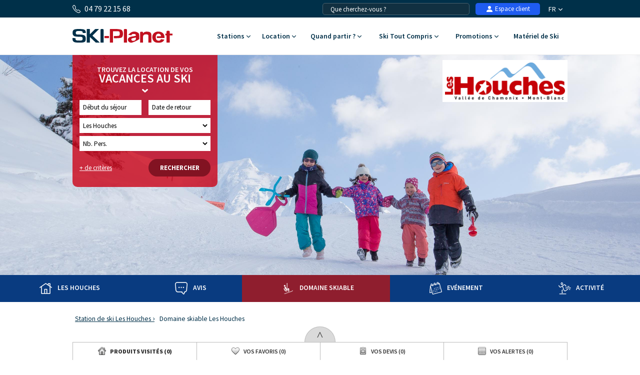

--- FILE ---
content_type: text/html; charset=UTF-8
request_url: https://www.ski-planet.com/fr/station-ski/domaine_skiable_les-houches.html
body_size: 22807
content:

<!DOCTYPE html>
<html lang="fr">
    <head>
        <title>Ski aux Houches - Le Domaine Skiable et ses pistes - Ski-Planet</title>
        <meta name="description" content="D&eacute;couvrez le plan des pistes pour votre s&eacute;jour ski aux Houches, destination Haute Savoie avec Ski-Planet !"/>
        <meta name="keywords" content="ski Les Houches, domaine skiable Les Houches,domaine Les Houches,domaine skiable,domaine,Les Houches"/>
        <meta name="owner" content="ski-planet.com : le guide du ski en toute liberté"/>
        <meta name="Author" content="Ski-Planet"/>
        <meta name="robots" content="index, follow"/>
                <meta name="Identifier-url" content="https://www.ski-planet.com"/>
        <meta name="Rating" content="General"/>
        <meta name="viewport" content="width=device-width, initial-scale=1" />
        <meta http-equiv="Content-Type" content="text/html; charset=utf-8"/>
        <meta property="og:locale" content="fr_FR" /><meta property="og:type" content="website" /><meta property="og:title" content="Ski aux Houches - Le Domaine Skiable et ses pistes - Ski-Planet" /><meta property="og:description" content="Découvrez le plan des pistes pour votre séjour ski aux Houches, destination Haute Savoie avec Ski-Planet !" /><meta property="og:url" content="https://www.ski-planet.com/fr/station-ski/domaine_skiable_les-houches.html"/><meta property="og:site_name" content="Ski Planet" /><meta property="og:image" content="https://www.ski-planet.com/images/sp/logo.png" />                        <link rel="canonical" href="https://www.ski-planet.com/fr/station-ski/domaine_skiable_les-houches.html"/>
                    <link rel="alternate" hreflang="fr" href="https://www.ski-planet.com/fr/station-ski/domaine_skiable_les-houches.html"/>
                    <link rel="alternate" hreflang="en" href="https://www.ski-planet.com/en/ski-resort/ski_area_les-houches.html"/>
                    <link rel="alternate" hreflang="es" href="https://www.ski-planet.com/es/estacion-esqui/dominio_esqui_les-houches.html"/>
                    <link rel="alternate" hreflang="de" href="https://www.ski-planet.com/de/skiort/ski_gebiet_les-houches.html"/>
                    <link rel="alternate" hreflang="nl" href="https://www.ski-planet.com/nl/ski-resort/ski_gebied_les-houches.html"/>
                    <link rel="alternate" hreflang="ru" href="https://www.ski-planet.com/ru/ski-resort/ski_area_les-houches.html"/>
                    <link rel="alternate" hreflang="it" href="https://www.ski-planet.com/it/stazione-sci/comprensorio_sciistico_les-houches.html"/>
                    <link rel="alternate" hreflang="pl" href="https://www.ski-planet.com/pl/osrodek-narciarski/teren_narciarski_les-houches.html"/>
                        <link rel="apple-touch-icon" sizes="180x180" href="/images/sp/favicon/apple-touch-icon.png">
        <link rel="icon" type="image/png" sizes="48x48" href="/images/sp/favicon/favicon-48x48.png">
        <link rel="icon" type="image/png" sizes="32x32" href="/images/sp/favicon/favicon-32x32.png">
        <link rel="icon" type="image/png" sizes="16x16" href="/images/sp/favicon/favicon-16x16.png">
        <link rel="manifest" href="/images/sp/favicon/site.webmanifest">
        <link rel="mask-icon" href="/images/sp/favicon/safari-pinned-tab.svg" color="#00529a">
        <link rel="shortcut icon" href="/images/sp/favicon/favicon.ico">
        <meta name="msapplication-TileColor" content="#ffffff">
        <meta name="msapplication-config" content="/images/sp/favicon/browserconfig.xml">
        <meta name="theme-color" content="#ffffff">
                            <link rel="preconnect" href="https://fonts.gstatic.com" crossorigin>
            <link rel="stylesheet" href="/css/normal26.css"/>
                                    </head>
    <body class="defaut">

        
<script type="text/javascript">
    (function(n,t,i,r){var u=new RegExp("(?:; )?"+r+"=([^;]*);?"),f=u.test(document.cookie)?decodeURIComponent(RegExp.$1):null;n[i]=n[i]||[];n[i].push({tourinsoft:{structure:"1-94-",syndication:"2-6-15952-",offre:"17-BULLANMSM2V500137-",user:f,trackingId:"UA-35617527-1"}})})(window,document,"dataLayer","_ga");
(function(n,t,i,r){var u=new RegExp("(?:; )?"+r+"=([^;]*);?"),f=u.test(document.cookie)?decodeURIComponent(RegExp.$1):null;n[i]=n[i]||[];n[i].push({tourinsoft:{structure:"1-94-",syndication:"2-6-15958-",offre:"17-BULLANMSM2V500137-",user:f,trackingId:"UA-35617527-1"}})})(window,document,"dataLayer","_ga");
</script>


    <script type="text/javascript">

                (function(w,d,s,l,i){w[l]=w[l]||[];w[l].push({'gtm.start':
        new Date().getTime(),event:'gtm.js'});var f=d.getElementsByTagName(s)[0],
        j=d.createElement(s),dl=l!='dataLayer'?'&l='+l:'';j.async=true;j.src=
        'https://www.googletagmanager.com/gtm.js?id='+i+dl;f.parentNode.insertBefore(j,f);
        })(window,document,'script','dataLayer','GTM-NR6WWCZ');

                var conteneurs_googletagmanager = window['conteneurs_googletagmanager'] || [];
        conteneurs_googletagmanager['Tourinsoft'] = 'GTM-NR6WWCZ';

    </script>
    
        
        <script type="text/javascript">window.dataLayer = window.dataLayer || [];window.dataLayer.push({
    "event": "datalayer_ready",
    "page_id": "STATION_DOMAINE",
    "page_type": "STATION",
    "langue": "fr",
    "isMobile": "false",
    "isTablet": "false",
    "cookie_partner": ""
});</script><noscript><iframe src="//www.googletagmanager.com/ns.html?id=GTM-TC4CTW" height="0" width="0" style="display:none;visibility:hidden"></iframe></noscript><script>(function(w,d,s,l,i){w[l]=w[l]||[];w[l].push({'gtm.start':new Date().getTime(),event:'gtm.js'});var f=d.getElementsByTagName(s)[0],j=d.createElement(s),dl=l!='dataLayer'?'&l='+l:'';j.async=true;j.src='//www.googletagmanager.com/gtm.js?id='+i+dl;f.parentNode.insertBefore(j,f);})(window,document,'script','dataLayer','GTM-TC4CTW');</script><script type="text/javascript">var conteneurs_googletagmanager = window['conteneurs_googletagmanager'] || [];
conteneurs_googletagmanager['Ski-Planet'] = 'GTM-TC4CTW';
</script>
                
        
    <svg xmlns="http://www.w3.org/2000/svg" id="symbols" aria-hidden="true">
        <defs>
                                                                                                                                                                                                                                                                                                                                                                <symbol id="svg-icon-header-back" viewBox="0 0 16 16">
                    <path fill-rule="evenodd" d="M8.354 1.646a.5.5 0 0 1 0 .708L2.707 8l5.647 5.646a.5.5 0 0 1-.708.708l-6-6a.5.5 0 0 1 0-.708l6-6a.5.5 0 0 1 .708 0"/>
                    <path fill-rule="evenodd" d="M12.354 1.646a.5.5 0 0 1 0 .708L6.707 8l5.647 5.646a.5.5 0 0 1-.708.708l-6-6a.5.5 0 0 1 0-.708l6-6a.5.5 0 0 1 .708 0"/>
                </symbol>
                                                    <symbol id="svg-icon-header-search" viewBox="0 0 16 16">
                    <path d="M11.742 10.344a6.5 6.5 0 1 0-1.397 1.398h-.001q.044.06.098.115l3.85 3.85a1 1 0 0 0 1.415-1.414l-3.85-3.85a1 1 0 0 0-.115-.1zM12 6.5a5.5 5.5 0 1 1-11 0 5.5 5.5 0 0 1 11 0"/>
                </symbol>
                                                    <symbol id="svg-icon-header-phone" viewBox="0 0 16 16">
                    <path d="M3.654 1.328a.678.678 0 0 0-1.015-.063L1.605 2.3c-.483.484-.661 1.169-.45 1.77a17.6 17.6 0 0 0 4.168 6.608 17.6 17.6 0 0 0 6.608 4.168c.601.211 1.286.033 1.77-.45l1.034-1.034a.678.678 0 0 0-.063-1.015l-2.307-1.794a.68.68 0 0 0-.58-.122l-2.19.547a1.75 1.75 0 0 1-1.657-.459L5.482 8.062a1.75 1.75 0 0 1-.46-1.657l.548-2.19a.68.68 0 0 0-.122-.58zM1.884.511a1.745 1.745 0 0 1 2.612.163L6.29 2.98c.329.423.445.974.315 1.494l-.547 2.19a.68.68 0 0 0 .178.643l2.457 2.457a.68.68 0 0 0 .644.178l2.189-.547a1.75 1.75 0 0 1 1.494.315l2.306 1.794c.829.645.905 1.87.163 2.611l-1.034 1.034c-.74.74-1.846 1.065-2.877.702a18.6 18.6 0 0 1-7.01-4.42 18.6 18.6 0 0 1-4.42-7.009c-.362-1.03-.037-2.137.703-2.877z"/>
                </symbol>
                                                    <symbol id="svg-icon-header-menu" viewBox="0 0 16 16">
                    <path fill-rule="evenodd" d="M2.5 12a.5.5 0 0 1 .5-.5h10a.5.5 0 0 1 0 1H3a.5.5 0 0 1-.5-.5m0-4a.5.5 0 0 1 .5-.5h10a.5.5 0 0 1 0 1H3a.5.5 0 0 1-.5-.5m0-4a.5.5 0 0 1 .5-.5h10a.5.5 0 0 1 0 1H3a.5.5 0 0 1-.5-.5"/>
                </symbol>
                                                    <symbol id="svg-icon-customer" viewBox="0 0 16 16">
                    <path fill-rule="evenodd" clip-rule="evenodd" d="M3 14s-1 0-1-1 1-4 6-4 6 3 6 4-1 1-1 1zm5-6a3 3 0 1 0 0-6 3 3 0 0 0 0 6"/>
                </symbol>
                                                    <symbol id="svg-icon-customer-connected" viewBox="0 0 16 16">
                    <path fill-rule="evenodd" clip-rule="evenodd" d="M11 5a3 3 0 1 1-6 0 3 3 0 0 1 6 0m-9 8c0 1 1 1 1 1h5v-1a2 2 0 0 1 .01-.2 4.49 4.49 0 0 1 1.534-3.693Q8.844 9.002 8 9c-5 0-6 3-6 4m7 0a1 1 0 0 1 1-1v-1a2 2 0 1 1 4 0v1a1 1 0 0 1 1 1v2a1 1 0 0 1-1 1h-4a1 1 0 0 1-1-1zm3-3a1 1 0 0 0-1 1v1h2v-1a1 1 0 0 0-1-1"/>
                </symbol>
                                                                            <symbol id="svg-icon-chevron-down" viewBox="0 0 512 298.04">
                    <path fill-rule="evenodd" clip-rule="evenodd" d="M12.08 70.78c-16.17-16.24-16.09-42.54.15-58.7 16.25-16.17 42.54-16.09 58.71.15L256 197.76 441.06 12.23c16.17-16.24 42.46-16.32 58.71-.15 16.24 16.16 16.32 42.46.15 58.7L285.27 285.96c-16.24 16.17-42.54 16.09-58.7-.15L12.08 70.78z"/>
                </symbol>
                                                    <symbol id="svg-icon-heart" viewBox="0 0 16 16">
                    <path d="m8 2.748-.717-.737C5.6.281 2.514.878 1.4 3.053c-.523 1.023-.641 2.5.314 4.385.92 1.815 2.834 3.989 6.286 6.357 3.452-2.368 5.365-4.542 6.286-6.357.955-1.886.838-3.362.314-4.385C13.486.878 10.4.28 8.717 2.01zM8 15C-7.333 4.868 3.279-3.04 7.824 1.143q.09.083.176.171a3 3 0 0 1 .176-.17C12.72-3.042 23.333 4.867 8 15"/>
                </symbol>
                                                    <symbol id="svg-icon-bell" viewBox="0 0 16 16">
                    <path d="M8 16a2 2 0 0 0 2-2H6a2 2 0 0 0 2 2M8 1.918l-.797.161A4 4 0 0 0 4 6c0 .628-.134 2.197-.459 3.742-.16.767-.376 1.566-.663 2.258h10.244c-.287-.692-.502-1.49-.663-2.258C12.134 8.197 12 6.628 12 6a4 4 0 0 0-3.203-3.92zM14.22 12c.223.447.481.801.78 1H1c.299-.199.557-.553.78-1C2.68 10.2 3 6.88 3 6c0-2.42 1.72-4.44 4.005-4.901a1 1 0 1 1 1.99 0A5 5 0 0 1 13 6c0 .88.32 4.2 1.22 6"/>
                </symbol>
                                                    <symbol id="svg-icon-filter" viewBox="0 0 64 64" stroke-width="4">
                    <line x1="50.69" y1="32" x2="56.32" y2="32"/>
                    <line x1="7.68" y1="32" x2="38.69" y2="32"/>
                    <line x1="26.54" y1="15.97" x2="56.32" y2="15.97"/>
                    <line x1="7.68" y1="15.97" x2="14.56" y2="15.97"/>
                    <line x1="35" y1="48.03" x2="56.32" y2="48.03"/>
                    <line x1="7.68" y1="48.03" x2="23" y2="48.03"/>
                    <circle cx="20.55" cy="15.66" r="6"/>
                    <circle cx="44.69" cy="32" r="6"/>
                    <circle cx="29" cy="48.03" r="6"/>
                </symbol>
                                                    <symbol id="svg-icon-massif" viewBox="0 0 28 24">
                    <path d="M26.7334 20.9294L24.1036 18.2336L22.7232 19.1728C22.4852 19.3375 22.1758 19.3009 21.9735 19.0997L18.8261 15.8732L16.2737 18.4897C16.0416 18.7276 15.6668 18.7276 15.4348 18.4897L7.50373 10.3595L1.37548 16.0684L0.572266 15.1657L7.117 9.06651C7.35499 8.84694 7.71198 8.85304 7.93807 9.08481L15.8453 17.1906L18.3977 14.5741C18.6298 14.3362 19.0046 14.3362 19.2367 14.5741L22.4614 17.8798L23.8418 16.9405C24.0798 16.7759 24.3951 16.8125 24.5914 17.0137L27.5663 20.0633L26.7274 20.9233L26.7334 20.9294Z"/>
                    <path d="M14.3995 14.4521L13.5249 13.6287L21.9557 4.22375C22.0628 4.10177 22.2175 4.02858 22.3841 4.02858C22.5388 4.01638 22.7054 4.08957 22.8184 4.20545L27.5782 9.08479L26.7393 9.94478L22.4198 5.51677L14.4114 14.4521H14.3995Z"/>
                    <path d="M9.72295 8.73105L8.88403 7.87107L16.0237 0.545955C16.2558 0.308087 16.6306 0.308087 16.8627 0.545955L20.4325 4.20546L19.5936 5.06545L16.4462 1.83898L9.7289 8.72495L9.72295 8.73105Z"/>
                    <path d="M5.73081 17.4468C5.57611 17.4468 5.42737 17.3858 5.30837 17.2699L2.3335 14.2203L3.17241 13.3603L5.78436 16.0379L7.75373 14.5253C7.95602 14.3728 8.22971 14.3606 8.43795 14.507L9.87184 15.4889L11.9126 13.9153L12.6266 14.8912L10.2467 16.721C10.0444 16.8734 9.77069 16.8856 9.56245 16.7393L8.12856 15.7573L6.08779 17.3309C5.9807 17.4102 5.85575 17.4529 5.73081 17.4529V17.4468Z"/>
                    <path d="M16.4402 6.46826C16.3331 6.46826 16.226 6.43777 16.1367 6.38287L13.1619 4.55312L13.7747 3.51016L16.4045 5.12644L18.4631 3.54066L19.1771 4.51653L16.7972 6.34628C16.6901 6.42557 16.5651 6.46826 16.4402 6.46826Z"/>
                    <path d="M20.6051 10.7377C20.492 10.7377 20.373 10.7011 20.2778 10.634L18.4929 9.41415L19.1533 8.40169L20.611 9.39586L22.0687 8.40169C22.2234 8.298 22.4138 8.27361 22.5864 8.3285L23.9726 8.80423L25.0258 7.43802L25.9599 8.19432L24.645 9.89599C24.4903 10.0973 24.2285 10.1765 23.9905 10.0973L22.4793 9.57883L20.9383 10.634C20.8371 10.7011 20.7241 10.7377 20.611 10.7377H20.6051Z"/>
                    <path d="M15.4245 17.625L10.6663 22.5027L11.5077 23.3653L16.2659 18.4876L15.4245 17.625Z"/>
                </symbol>
                                                                            <symbol id="svg-icon-destination" viewBox="0 0 1024 1024">
                    <path d="M513.2 56.6c-164 0-296.9 131-296.9 292.6 0 50.2 12.8 97.4 35.4 138.6 37.7 69 166.6 266.1 228.3 359.6 29.8 27.9 59 6.4 66.5 0 61.3-93.3 189.3-289.6 227.3-357.6 23.3-41.7 36.5-89.7 36.5-140.6-0.2-161.6-133.1-292.6-297.1-292.6z m214.2 413.6c-36.1 61-163.5 264.3-202.7 326.8-8.2 2.9-15.9 2.5-23 0-38.9-62.3-165.5-264.9-201.8-325.2-21.7-36.1-34.2-78.2-34.2-123.1 0-134 110.8-242.7 247.4-242.7s247.4 108.6 247.4 242.7c0.1 44.3-12 85.8-33.1 121.5z"/>
                    <path d="M513.2 477.7c-70.8 0-128.4-57.6-128.4-128.4s57.6-128.4 128.4-128.4 128.4 57.6 128.4 128.4S584 477.7 513.2 477.7z m0-208.7c-44.3 0-80.3 36-80.3 80.3s36 80.3 80.3 80.3 80.3-36 80.3-80.3-36-80.3-80.3-80.3zM511.9 969.6c-163.4 0-286.6-59.6-286.6-138.7 0-46.1 42.4-87.2 116.4-112.7 11.5-4 24.1 2.1 28 13.6 4 11.5-2.1 24.1-13.6 28-53.5 18.5-86.7 45.7-86.7 71.1 0 44.7 99.6 94.6 242.5 94.6s242.5-49.9 242.5-94.6c0-25.4-33.3-52.6-86.8-71.1-11.5-4-17.6-16.5-13.6-28 4-11.5 16.5-17.6 28-13.6 74 25.5 116.5 66.7 116.5 112.8 0 78.9-123.2 138.6-286.6 138.6z"/>
                </symbol>
                                                                                                    <symbol id="svg-icon-calendrier" viewBox="0 0 25 25">
                    <path fill-rule="evenodd" clip-rule="evenodd" d="M8.90411 2.2941C9.31431 2.2941 9.64654 2.6188 9.64654 3.0195V3.73338H15.6568V3.0195C15.6568 2.6188 15.989 2.2941 16.4004 2.2941C16.8094 2.2941 17.1428 2.6188 17.1428 3.0195V3.73338H19.7431C21.2124 3.73338 22.4034 4.89517 22.4034 6.32755V19.8499C22.4034 21.2823 21.2124 22.4441 19.7431 22.4441H5.57337C4.10409 22.4441 2.91309 21.2823 2.91309 19.8499V6.32755C2.91309 4.89633 4.10409 3.73338 5.57337 3.73338H8.16048V3.0195C8.16048 2.6188 8.49272 2.2941 8.90411 2.2941ZM8.16048 5.18303H5.57337C4.92569 5.18303 4.39795 5.69542 4.39795 6.32755V9.49053H20.9173V6.32755C20.9196 6.02634 20.7972 5.7366 20.577 5.52199C20.3568 5.30738 20.0569 5.18547 19.7431 5.18303H17.144L17.1572 5.89231C17.1572 6.29301 16.825 6.61771 16.4136 6.61771C16.3152 6.61696 16.2179 6.59759 16.1273 6.56071C16.0368 6.52384 15.9546 6.47017 15.8857 6.4028C15.8167 6.33542 15.7623 6.25566 15.7255 6.16806C15.6887 6.08047 15.6702 5.98676 15.6712 5.89231L15.658 5.18303H9.64654L9.65974 5.89231C9.65974 6.29301 9.3275 6.61771 8.91611 6.61771C8.81772 6.61696 8.72045 6.59759 8.62987 6.56071C8.53929 6.52384 8.45717 6.47017 8.38821 6.4028C8.31925 6.33542 8.26481 6.25566 8.228 6.16806C8.19118 6.08047 8.17273 5.98676 8.17368 5.89231L8.16048 5.18303ZM20.9173 10.9298H4.39915V19.8499C4.39915 20.4821 4.92449 20.9944 5.57337 20.9944H19.7431C20.3908 20.9944 20.9185 20.4821 20.9185 19.8499L20.9173 10.9298Z"/>
                </symbol>
                                                    <symbol id="svg-icon-personnes" viewBox="0 0 25 23">
                    <path fill-rule="evenodd" clip-rule="evenodd" d="M10.055 4.37685C9.69644 4.37685 9.34143 4.44444 9.01021 4.57577C8.67898 4.7071 8.37802 4.89959 8.12451 5.14225C7.871 5.38491 7.6699 5.673 7.5327 5.99005C7.3955 6.3071 7.32489 6.64692 7.32489 6.99009C7.32489 7.33327 7.3955 7.67309 7.5327 7.99014C7.6699 8.30719 7.871 8.59528 8.12451 8.83794C8.37802 9.0806 8.67898 9.27309 9.01021 9.40442C9.34143 9.53575 9.69644 9.60334 10.055 9.60334C10.779 9.60334 11.4734 9.32802 11.9854 8.83794C12.4974 8.34786 12.785 7.68317 12.785 6.99009C12.785 6.29702 12.4974 5.63233 11.9854 5.14225C11.4734 4.65217 10.779 4.37685 10.055 4.37685ZM5.9006 6.9887C5.9006 6.46649 6.00805 5.94939 6.21683 5.46693C6.4256 4.98447 6.73161 4.54609 7.11738 4.17683C7.50315 3.80757 7.96112 3.51466 8.46515 3.31482C8.96918 3.11497 9.5094 3.01212 10.055 3.01212C10.6005 3.01212 11.1407 3.11497 11.6448 3.31482C12.1488 3.51466 12.6068 3.80757 12.9925 4.17683C13.3783 4.54609 13.6843 4.98447 13.8931 5.46693C14.1019 5.94939 14.2093 6.46649 14.2093 6.9887C14.2093 8.04336 13.7716 9.05482 12.9925 9.80057C12.2134 10.5463 11.1568 10.9653 10.055 10.9653C8.95315 10.9653 7.89647 10.5463 7.11738 9.80057C6.33829 9.05482 5.9006 8.04336 5.9006 6.9887ZM15.3886 3.6315C15.4118 3.54471 15.4527 3.46316 15.5089 3.39149C15.565 3.31983 15.6354 3.25945 15.7159 3.21383C15.7965 3.1682 15.8856 3.13821 15.9783 3.12557C16.071 3.11293 16.1653 3.11789 16.256 3.14017C17.15 3.35891 17.9424 3.85631 18.5084 4.55392C19.0743 5.25153 19.3815 6.10964 19.3815 6.99288C19.3815 7.87612 19.0743 8.73423 18.5084 9.43183C17.9424 10.1294 17.15 10.6268 16.256 10.8456C16.075 10.8848 15.8852 10.8549 15.727 10.7623C15.5687 10.6697 15.4544 10.5216 15.4083 10.3496C15.3623 10.1776 15.3882 9.99513 15.4805 9.84109C15.5728 9.68705 15.7243 9.57354 15.9026 9.5247C16.4901 9.38094 17.0108 9.05406 17.3827 8.59563C17.7546 8.13719 17.9565 7.5733 17.9565 6.99288C17.9565 6.41246 17.7546 5.84856 17.3827 5.39013C17.0108 4.93169 16.4901 4.60482 15.9026 4.46106C15.7197 4.41614 15.5628 4.30353 15.4666 4.14798C15.3703 3.99243 15.3418 3.80666 15.3886 3.6315ZM3.67582 14.0629C4.4548 13.3171 5.51136 12.8981 6.6131 12.8979H13.4983C14.6 12.8981 15.6566 13.3171 16.4356 14.0628C17.2147 14.8085 17.6524 15.8199 17.6526 16.8745V18.5225C17.6526 18.7034 17.5776 18.8768 17.4439 19.0047C17.3103 19.1326 17.1291 19.2045 16.9401 19.2045C16.7512 19.2045 16.5699 19.1326 16.4363 19.0047C16.3027 18.8768 16.2276 18.7034 16.2276 18.5225V16.8745C16.2276 16.1815 15.9401 15.517 15.4283 15.0269C14.9164 14.5368 14.2222 14.2614 13.4983 14.2612H6.6131C5.88904 14.2612 5.19464 14.5366 4.68265 15.0266C4.17066 15.5167 3.88303 16.1814 3.88303 16.8745V18.5225C3.87712 18.6995 3.7995 18.8674 3.66659 18.9906C3.53369 19.1138 3.35591 19.1827 3.17089 19.1827C2.98586 19.1827 2.80809 19.1138 2.67518 18.9906C2.54227 18.8674 2.46465 18.6995 2.45874 18.5225V16.8745C2.45874 15.8201 2.89642 14.8083 3.67582 14.0629ZM18.8326 13.5166C18.8799 13.3416 18.9978 13.1917 19.1604 13.0998C19.323 13.0079 19.5171 12.9816 19.7 13.0267C20.5914 13.2469 21.3811 13.7443 21.9452 14.4408C22.5092 15.1372 22.8155 15.9933 22.8161 16.8745V18.5225C22.8161 18.7034 22.7411 18.8768 22.6075 19.0047C22.4738 19.1326 22.2926 19.2045 22.1036 19.2045C21.9147 19.2045 21.7334 19.1326 21.5998 19.0047C21.4662 18.8768 21.3911 18.7034 21.3911 18.5225V16.8752C21.3907 16.2962 21.1894 15.7337 20.8188 15.2761C20.4483 14.8185 19.9294 14.4916 19.3438 14.3468C19.161 14.3015 19.0046 14.1886 18.9088 14.0329C18.8129 13.8773 18.7856 13.6916 18.8326 13.5166Z"/>
                </symbol>
                                                    <symbol id="svg-icon-loupe" viewBox="0 0 21 21">
                    <path stroke-width="0.0195312" d="M9.01409 3.70243C6.25267 3.70243 4.01409 5.941 4.01409 8.70243C4.01409 11.4639 6.25267 13.7024 9.01409 13.7024C11.7755 13.7024 14.0141 11.4639 14.0141 8.70243C14.0141 5.941 11.7755 3.70243 9.01409 3.70243ZM2.34741 8.70243C2.34741 5.02053 5.33218 2.03577 9.01407 2.03577C12.696 2.03577 15.6807 5.02053 15.6807 8.70243C15.6807 10.243 15.1582 11.6616 14.2807 12.7904L18.77 17.2798C19.0954 17.6053 19.0954 18.1329 18.77 18.4583C18.4446 18.7838 17.9169 18.7838 17.5915 18.4583L13.1021 13.969C11.9733 14.8465 10.5547 15.3691 9.01407 15.3691C5.33218 15.3691 2.34741 12.3843 2.34741 8.70243Z"/>
                </symbol>
                                                                            <symbol id="svg-icon-avis" viewBox="0 0 31 31">
                    <path stroke-width="2" stroke-linecap="round" stroke-linejoin="round" d="M28.568 20.9253C29.3469 19.1781 29.7794 17.2451 29.7794 15.2119C29.7794 7.40064 23.3945 1.06836 15.5184 1.06836C7.64222 1.06836 1.25732 7.40064 1.25732 15.2119C1.25732 23.0232 7.64222 29.3555 15.5184 29.3555C18.0542 29.3555 20.4354 28.6991 22.4987 27.5483L29.7821 29.3541L28.568 20.9253Z"/>
                </symbol>
                                                                                                                            <symbol id="svg-icon-gift" viewBox="0 0 16 16">
                    <path d="M3 2.5a2.5 2.5 0 0 1 5 0 2.5 2.5 0 0 1 5 0v.006c0 .07 0 .27-.038.494H15a1 1 0 0 1 1 1v2a1 1 0 0 1-1 1v7.5a1.5 1.5 0 0 1-1.5 1.5h-11A1.5 1.5 0 0 1 1 14.5V7a1 1 0 0 1-1-1V4a1 1 0 0 1 1-1h2.038A3 3 0 0 1 3 2.506zm1.068.5H7v-.5a1.5 1.5 0 1 0-3 0c0 .085.002.274.045.43zM9 3h2.932l.023-.07c.043-.156.045-.345.045-.43a1.5 1.5 0 0 0-3 0zM1 4v2h6V4zm8 0v2h6V4zm5 3H9v8h4.5a.5.5 0 0 0 .5-.5zm-7 8V7H2v7.5a.5.5 0 0 0 .5.5z"/>
                </symbol>
                    </defs>
    </svg>
        
        
<header id="header">

        <div id="header_bandeau">
        <div class="conteneur_site">
            <div id="header_telephone"><svg aria-hidden="true" class="svg-symbol svg-icon-header-phone"><use href="#svg-icon-header-phone"></use></svg> 04 79 22 15 68</div>
            <div id="header_liens">
                                                <div id="header_langues">
                                            <div class="langue"><span class="a" onclick="changerDevise(1,'https://www.ski-planet.com/fr/','https://www.ski-planet.com/fr/station-ski/domaine_skiable_les-houches.html');" title="Guide des vacances au ski">FR <svg aria-hidden="true" class="svg-symbol svg-icon-chevron-down"><use href="#svg-icon-chevron-down"></use></svg></span></div>
                                        <div class="conteneur">
                                                                                                                                                                            <div class="langue"><span class="a" onclick="changerDevise(1,'https://www.ski-planet.com/en/','https://www.ski-planet.com/en/ski-resort/ski_area_les-houches.html');" title="French ski resorts guide">EN <span class="devise">&euro;</span></span></div>
                                    <div class="langue"><span class="a" onclick="changerDevise(2,'https://www.ski-planet.com/en/','https://www.ski-planet.com/en/ski-resort/ski_area_les-houches.html');" title="French ski resorts guide">EN <span class="devise">&pound;</span></span></div>
                                                                                                                                                                                    <div class="langue"><span class="a" onclick="changerDevise(1,'https://www.ski-planet.com/es/','https://www.ski-planet.com/es/estacion-esqui/dominio_esqui_les-houches.html');" title="Estaciones de esquí francesas">ES</span></div>
                                                                                                                                                                                    <div class="langue"><span class="a" onclick="changerDevise(1,'https://www.ski-planet.com/de/','https://www.ski-planet.com/de/skiort/ski_gebiet_les-houches.html');" title="Reiseleiter Ski Urlaub">DE</span></div>
                                                                                                                                                                                    <div class="langue"><span class="a" onclick="changerDevise(1,'https://www.ski-planet.com/nl/','https://www.ski-planet.com/nl/ski-resort/ski_gebied_les-houches.html');" title="Skivakantie gids">NL</span></div>
                                                                                                                                                                                    <div class="langue"><span class="a" onclick="changerDevise(1,'https://www.ski-planet.com/ru/','https://www.ski-planet.com/ru/ski-resort/ski_area_les-houches.html');" title="Гид по лыжным каникулам  ">RU</span></div>
                                                                                                                                                                                    <div class="langue"><span class="a" onclick="changerDevise(1,'https://www.ski-planet.com/it/','https://www.ski-planet.com/it/stazione-sci/comprensorio_sciistico_les-houches.html');" title="Guida delle vacanze sugli sci">IT</span></div>
                                                                                                                                                                                    <div class="langue"><span class="a" onclick="changerDevise(1,'https://www.ski-planet.com/pl/','https://www.ski-planet.com/pl/osrodek-narciarski/teren_narciarski_les-houches.html');" title="Przewodnik po wakacjach na nartach">PL</span></div>
                                                                                                        </div>
                </div>
                                <div id="header_client">
                                            <span class="encryptedlink encryptedlink68747470733a2f2f7777772e736b692d706c616e65742e636f6d2f66722f636f6d7074652f"><svg aria-hidden="true" class="svg-symbol svg-icon-customer"><use href="#svg-icon-customer"></use></svg> Espace client</span>
                                    </div>
                                                                        <div id="header_recherche">
                        <input type="text" id="input-recherche-rapide-bandeau" class="input-recherche-rapide" data-output="#output-recherche-rapide-bandeau" title="Tapez un nom de résidence, chalet ou station de ski..." placeholder="Que cherchez-vous ?" value=""/>
                        <div id="output-recherche-rapide-bandeau" class="output-recherche-rapide"></div>
                    </div>
                            </div>
        </div>
    </div>

    <div id="header_navigation" class="conteneur_site">

                <div id="header_logo">
            <a href="https://www.ski-planet.com/fr/">
                                                    <img class="logo-svg" src="/images/sp/logo.svg" alt="Séjours ski avec Ski-Planet" title="Séjours ski avec Ski-Planet" />
                            </a>
        </div>

                <div id="bouton_retour" onclick="ToggleConteneur('page');">
            <svg aria-hidden="true" class="svg-symbol svg-icon-header-back"><use href="#svg-icon-header-back"></use></svg>
        </div>

                <div id="header_boutons">
                                                        <div id="bouton_accordeon_recherche_rapide" class="groupe_accordeon_boutons bouton-mobile ferme">
                    <svg aria-hidden="true" class="svg-symbol svg-icon-header-search"><use href="#svg-icon-header-search"></use></svg>
                </div>
                                                <div id="bouton_accordeon_telephone" class="groupe_accordeon_boutons bouton-mobile ferme">
                <svg aria-hidden="true" class="svg-symbol svg-icon-header-phone"><use href="#svg-icon-header-phone"></use></svg>
            </div>
                        <div id="bouton-menu" class="bouton-mobile" onclick="ToggleConteneur('menu');">
                <svg aria-hidden="true" class="svg-symbol svg-icon-header-menu"><use href="#svg-icon-header-menu"></use></svg>
            </div>
        </div>

                <div id="element_accordeon_telephone">
            <div class="conteneur-numero">Infos & Réservation<br>
                <a class="numero" href="tel:+33479221568">04 79 22 15 68</a>
            </div>
            <p>Lu-Mar-Mer-Jeu-Ven : 9h-12h30 - 13h30-18h<br>Samedi : 9h-12h30 - 13h30-18h</p>
            <a class="bouton-fermer" href="#" onclick="FermerAccordeon('bouton_accordeon_telephone','element_accordeon_telephone');return false;">Fermer</a>
            <a class="bouton-appeler" href="tel:+33479221568">Appeler</a>
        </div>

                                        <div id="element_accordeon_recherche_rapide">
                <div class="conteneur-input">
                    <img class="sprite-moteur-picto-destination" src="/images/spacer.gif" alt="" />
                    <div id="reset-recherche-rapide-menu" class="reset-recherche-rapide">x</div>
                    <input type="text" id="input-recherche-rapide-menu" class="input-recherche-rapide" data-output="#output-recherche-rapide-menu" data-reset="#reset-recherche-rapide-menu" placeholder="Que cherchez-vous ?" value="" />
                </div>
                <div id="output-recherche-rapide-menu" class="output-recherche-rapide"></div>
            </div>
        
                <nav id="header_menu">
            <div class="onglet mobile-only">
                <span id="bouton_accordeon_header_menu_langue" class="label ferme">Choix de la langue <img class="fleche sprite-picto-moteur-fleche" src="/images/spacer.gif" alt=""></span>
                <div id="element_accordeon_header_menu_langue" class="onglet_contenu">
                    <div class="colonne">
                        <div class="select-langue">Français<img src="/images/spacer.gif" class="sprite-drapeau-fr" alt="FR"/>
                            <select name="langue" onchange="javascript:eval(this.value);return false;">
                                                                                                            <option selected value="changerDevise(1,'https://www.ski-planet.com/fr/','https://www.ski-planet.com/fr/station-ski/domaine_skiable_les-houches.html');">Français </option>
                                                                                                                                                <option  value="changerDevise(1,'https://www.ski-planet.com/en/','https://www.ski-planet.com/en/ski-resort/ski_area_les-houches.html');">English (&euro;)</option>
                                        <option  value="changerDevise(2,'https://www.ski-planet.com/en/','https://www.ski-planet.com/en/ski-resort/ski_area_les-houches.html');">English (&pound;)</option>
                                                                                                                                                <option  value="changerDevise(1,'https://www.ski-planet.com/es/','https://www.ski-planet.com/es/estacion-esqui/dominio_esqui_les-houches.html');">Español </option>
                                                                                                                                                <option  value="changerDevise(1,'https://www.ski-planet.com/de/','https://www.ski-planet.com/de/skiort/ski_gebiet_les-houches.html');">Deutsch </option>
                                                                                                                                                <option  value="changerDevise(1,'https://www.ski-planet.com/nl/','https://www.ski-planet.com/nl/ski-resort/ski_gebied_les-houches.html');">Nederlands </option>
                                                                                                                                                <option  value="changerDevise(1,'https://www.ski-planet.com/ru/','https://www.ski-planet.com/ru/ski-resort/ski_area_les-houches.html');">Русский </option>
                                                                                                                                                <option  value="changerDevise(1,'https://www.ski-planet.com/it/','https://www.ski-planet.com/it/stazione-sci/comprensorio_sciistico_les-houches.html');">Italiano </option>
                                                                                                                                                <option  value="changerDevise(1,'https://www.ski-planet.com/pl/','https://www.ski-planet.com/pl/osrodek-narciarski/teren_narciarski_les-houches.html');">Polski </option>
                                                                                                </select>
                        </div>
                    </div>
                </div>
            </div>
            <div class="onglet mobile-only">
                <span id="bouton_accordeon_header_menu_client" class="label ferme">Espace client <img class="fleche sprite-picto-moteur-fleche" src="/images/spacer.gif" alt=""></span>
                <div id="element_accordeon_header_menu_client" class="onglet_contenu">
                    <div class="colonne">
                        <ul>
                                                            <li>
                                    <span class="a encryptedlink encryptedlink68747470733a2f2f7777772e736b692d706c616e65742e636f6d2f66722f636f6d7074652f">Se connecter</span>
                                </li>
                                                        <li>
                                <span class="a encryptedlink encryptedlink68747470733a2f2f7777772e736b692d706c616e65742e636f6d2f66722f6661766f7269732e706870">Favoris</span>
                            </li>
                            <li>
                                <span class="a encryptedlink encryptedlink68747470733a2f2f7777772e736b692d706c616e65742e636f6d2f66722f64657669732e706870">Devis</span>
                            </li>
                                                    </ul>
                    </div>
                </div>
            </div>
            <div class="onglet">
                                    <a class="label" href="https://www.ski-planet.com/fr/station-ski/critere.php">Stations <svg aria-hidden="true" class="svg-symbol svg-icon-chevron-down"><use href="#svg-icon-chevron-down"></use></svg><div class="indicateur"></div></a>
                                <div class="onglet_contenu">
                    <div class="conteneur_site">
                                                                                                                                <div class="colonne colonne_marge">
                                <div class="titre">Hébergement - Les stations de ski</div>
                                <ul>
                                                                            <li><a href="https://www.ski-planet.com/fr/location-la-plagne.html">La Plagne</a></li>
                                                                            <li><a href="https://www.ski-planet.com/fr/location-les-menuires.html">Les Menuires</a></li>
                                                                            <li><a href="https://www.ski-planet.com/fr/location-les-arcs.html">Les Arcs</a></li>
                                                                            <li><a href="https://www.ski-planet.com/fr/location-tignes.html">Tignes</a></li>
                                                                            <li><a href="https://www.ski-planet.com/fr/location-les-orres.html">Les Orres</a></li>
                                                                            <li><a href="https://www.ski-planet.com/fr/location-chamrousse.html">Chamrousse</a></li>
                                                                    </ul>
                            </div>
                            <div class="colonne">
                                <div class="titre"></div>
                                <ul>
                                                                            <li><a href="https://www.ski-planet.com/fr/location-val-thorens.html">Val Thorens</a></li>
                                                                            <li><a href="https://www.ski-planet.com/fr/location-peyragudes.html">Peyragudes</a></li>
                                                                            <li><a href="https://www.ski-planet.com/fr/location-val-cenis.html">Val Cenis</a></li>
                                                                            <li><a href="https://www.ski-planet.com/fr/location-les-2-alpes.html">Les 2 Alpes</a></li>
                                                                            <li><a href="https://www.ski-planet.com/fr/location-les-gets.html">Les Gets</a></li>
                                                                            <li><a href="https://www.ski-planet.com/fr/vacances-ski-famille.php">Stations Familiales</a></li>
                                                                    </ul>
                            </div>
                                            </div>
                </div>
            </div>
            <div class="onglet">
                <span class="label">Location <svg aria-hidden="true" class="svg-symbol svg-icon-chevron-down"><use href="#svg-icon-chevron-down"></use></svg></span>
                <div class="onglet_contenu">
                    <div class="conteneur_site">
                        <div class="colonne colonne_marge">
                            <div class="titre">Choisissez votre logement</div>
                            <ul>
                                <li>
                                    <a href="https://www.ski-planet.com/fr/location-chalet-ski.php">Chalet à la montagne</a>
                                </li>
                                <li>
                                    <a href="https://www.ski-planet.com/fr/location-ski-prestige.php">Prestige &amp; Premium</a>
                                </li>
                                <li>
                                    <a href="https://www.ski-planet.com/fr/location-appartement-ski.html">Appartements</a>
                                </li>
                                                                                                    <li>
                                        <a href="https://www.ski-planet.com/fr/location-residence-ski.html">Résidences</a>
                                    </li>
                                                                <li>
                                    <a href="https://www.ski-planet.com/fr/hotel-ski.php">Hôtel</a>
                                </li>
                                                                                                    <li>
                                        <a href="https://www.ski-planet.com/fr/ski-pied-pistes.php">Séjour au pied des pistes</a>
                                    </li>
                                                            </ul>
                        </div>
                                                    <div class="colonne colonne_pub">
                                <div class="pub250">
                                    <a href="https://www.ski-planet.com/fr/ski-pied-pistes.php" target="_blank" onmousedown="clickPub(123785)" rel="nofollow"><img src="https://docs.ski-planet.com/pub/SP_Menu_pied_des_pistes-1.jpg" alt="" loading="lazy" /></a>                                </div>
                            </div>
                                            </div>
                </div>
            </div>
                        <div class="onglet">
                <span class="label">Quand partir ? <svg aria-hidden="true" class="svg-symbol svg-icon-chevron-down"><use href="#svg-icon-chevron-down"></use></svg></span>
                <div class="onglet_contenu">
                    <div class="conteneur_site">
                        <div class="colonne colonne_marge">
                            <div class="titre">Hiver 2025-2026</div>
                            <ul>
                                <li><a href="https://www.ski-planet.com/fr/reservation/court-sejour-ski.php">Week-end au ski | Court séjour</a></li>
                                                                    <li><a href="https://www.ski-planet.com/fr/sejour-ski-savoie-mont-blanc.html">Ski m'arrange | Séjour flexible Savoie Mont Blanc</a></li>
                                                                                                    <li><a href="https://www.ski-planet.com/fr/sejour-ski-purealpes.html">PureAlpes | Séjour ensoleillé dans les Alpes du Sud</a></li>
                                                                                                    <li><a href="https://www.ski-planet.com/fr/dates-ouverture-stations-ski.html">Dates d'ouverture des stations de ski</a></li>
                                                                <li><a href="https://www.ski-planet.com/fr/infos/calendrier-vacances-scolaires.php">Vacances scolaires</a></li>
                                                                    <li><a href="https://www.ski-planet.com/fr/actualites-ski.html">Actualités pour vos vacances au ski</a></li>
                                                            </ul>
                        </div>
                        <div class="colonne colonne_pub">
                            <div class="pub250">
                                <a href="https://www.ski-planet.com/fr/vacances-ski-famille.php" target="_blank" onmousedown="clickPub(123783)" rel="nofollow"><img src="https://docs.ski-planet.com/pub/Banniere_Menu_SP_station_familiale-1.jpg" alt="" loading="lazy" /></a>                            </div>
                        </div>
                    </div>
                </div>
            </div>
                            <div class="onglet">
                    <a class="label" href="https://www.ski-planet.com/fr/ski-tout-compris.php">Ski Tout Compris <svg aria-hidden="true" class="svg-symbol svg-icon-chevron-down"><use href="#svg-icon-chevron-down"></use></svg><div class="indicateur"></div></a>
                    <div class="onglet_contenu">
                        <div class="conteneur_site">
                            <div class="colonne colonne_marge">
                                <div class="titre">Formules vacances ski tout compris</div>
                                <ul>
                                                                                <li><a href="https://www.ski-planet.com/fr/ski-tout-compris-les-arcs.html">Ski Tout Compris Les Arcs</a></li>
                                                                                        <li><a href="https://www.ski-planet.com/fr/ski-tout-compris-la-rosiere.html">Ski Tout Compris La Rosière</a></li>
                                                                                        <li><a href="https://www.ski-planet.com/fr/ski-tout-compris-serre-chevalier.html">Ski Tout Compris Serre Chevalier</a></li>
                                                                                        <li><a href="https://www.ski-planet.com/fr/ski-tout-compris-tignes.html">Ski Tout Compris Tignes</a></li>
                                                                                                                        <li>
                                            <a href="https://www.ski-planet.com/fr/hebergement-et-forfait-ski.html">Hébergement + Forfait de ski</a>
                                        </li>
                                                                        <li>
                                        <a href="https://www.ski-planet.com/fr/hebergement-et-materiel-ski.html">Hébergement + Matériel de ski</a>
                                    </li>
                                                                            <li class="mobile-only">
                                            <a href="https://www.ski-planet.com/fr/skiset/location-materiel-ski.php">Matériel de Ski</a>
                                        </li>
                                                                    </ul>
                            </div>
                            <div class="colonne colonne_pub">
                                <div class="pub250">
                                    <a href="https://www.ski-planet.com/fr/reservation/location-ski-piscine.php" target="_blank" onmousedown="clickPub(123774)" rel="nofollow"><img src="https://docs.ski-planet.com/pub/Banniere_Menu_SP_piscine-1.jpg" alt="" loading="lazy" /></a>                                </div>
                            </div>
                        </div>
                    </div>
                </div>
                        <div class="onglet">
                <a class="label" href="https://www.ski-planet.com/fr/promo-ski.php">Promotions <svg aria-hidden="true" class="svg-symbol svg-icon-chevron-down"><use href="#svg-icon-chevron-down"></use></svg><div class="indicateur"></div></a>
                <div class="onglet_contenu">
                    <div class="conteneur_site">
                        <div class="colonne colonne_marge">
                            <div class="titre">Séjour au ski - Nos promotions</div>
                            <ul>
                                <li>
                                    <a href="https://www.ski-planet.com/fr/code-promo-ski.php">Code promo</a>
                                </li>
                                                                    <li>
                                        <a href="https://www.ski-planet.com/fr/le-printemps-des-montagnes.html">Le Printemps des Montagnes</a>
                                    </li>
                                                                <li>
                                    <a href="https://www.ski-planet.com/fr/location_ski_premiere_minute.php">Première minute ski</a>
                                </li>
                                <li>
                                    <a href="https://www.ski-planet.com/fr/derniere-minute-ski.php">Dernière minute ski</a>
                                </li>
                                <li>
                                    <a href="https://www.ski-planet.com/fr/ski-pas-cher.php">Ski pas cher</a>
                                </li>
                                                                    <li>
                                        <a href="https://www.ski-planet.com/fr/forfait-ski.html">Forfait de ski</a>
                                    </li>
                                                            </ul>
                        </div>
                        <div class="colonne colonne_pub">
                            <div class="pub250">
                                <a href="https://www.ski-planet.com/fr/vacances-scolaires-ski/vacances-janvier.html" target="_blank" onmousedown="clickPub(123782)" rel="nofollow"><img src="https://docs.ski-planet.com/pub/Banniere_Menu_SP_janvier-1.jpg" alt="" loading="lazy" /></a>                            </div>
                        </div>
                    </div>
                </div>
            </div>
                            <div class="onglet desktop-only">
                    <a class="label" href="https://www.ski-planet.com/fr/skiset/location-materiel-ski.php">Matériel de Ski<div class="indicateur"></div></a>
                </div>
                    </nav>
    </div>
</header>

        
        
<main id="page_station">

        <div class="conteneur-moteur">
        <div id="home-moteur">
            <div id="home_moteur_titre" class="titre">
                Trouvez la location de vos <span class="gros">vacances au ski</span>                <div class="fleche"><img class="sprite-picto-moteur-fleche" src="/images/spacer.gif" alt="" /></div>
            </div>
            <form action="/fr/reservation/online_affiche.php" method="get" id="formSearch">
                <table>
                    <tr>
                        <td>
                                                        <input id="date_debut_traduit" name="" class="input_text" type="text" value="Début du séjour" title="Début du séjour">
                            <input id="date_debut_hidden" name="DteFrom" type="hidden" value=""><span></span>
                        </td>
                        <td>
                                                        <input id="date_fin_traduit" name="" class="input_text" type="text" value="Date de retour" title="Date de retour">
                            <input id="duree_hidden" name="NbNuits" type="hidden" value="">
                            <input type="hidden" id="date_fin_hidden" value=""><span></span>
                        </td>
                    </tr>
                    <tr>
                        <td colspan="2">
                                                        <select name="StationID">
                                                                    <option value="" class="titre">Station de ski</option>
                                                                <option value="" class="indifferent">Peu m'importe</option>
                                                                                                                                                                                                                                                                                                <option value="614">Abriès</option>
                                                                                                                                                                                                                                                                                                                                            <option value="110">Albiez Montrond</option>
                                                                                                                                                                                                                                                                                                                                            <option value="31">Alpe d'Huez</option>
                                                                                                                                                                                                                                                                                                                                    <option class="sous_option" value="s169">- Vaujany</option>
                                                                                                                                                                                                                                                                    <option value="82">Arêches-Beaufort</option>
                                                                                                                                                                                                                                                                                                                                                                                                                                                                                                                                                                                                                                                                                                            <option value="478">Auris en Oisans</option>
                                                                                                                                                                                                                                                                                                                                            <option value="34">Auron</option>
                                                                                                                                                                                                                                                                                                                                            <option value="78">Aussois</option>
                                                                                                                                                                                                                                                                                                                                    <option class="sous_option" value="s243">- Avrieux</option>
                                                                                                                                                                                                                                                                    <option value="121">Autrans-Méaudre en Vercors</option>
                                                                                                                                                                                                                                                                                                                                            <option value="105">Avoriaz</option>
                                                                                                                                                                                                                                                                                                                                            <option value="54">Ax-Les-Thermes</option>
                                                                                                                                                                                                                                                                                                                                    <option class="sous_option" value="s221">- Bonascre</option>
                                                                                                                                                                                                                                                                    <option value="25">Barèges/La Mongie</option>
                                                                                                                                                    <option class="sous_option" value="s25">- Barèges</option>
                                                                                                                                                                                                                                                            <option class="sous_option" value="s101">- La Mongie</option>
                                                                                                                                                                                                                                                                    <option value="587">Brides Les Bains</option>
                                                                                                                                                                                                                                                                                                                                            <option value="2">Cauterets</option>
                                                                                                                                                                                                                                                                                                                                            <option value="476">Ceillac en Queyras</option>
                                                                                                                                                                                                                                                                                                                                            <option value="3">Chamonix</option>
                                                                                                                                                                                                                                                                                                                                    <option class="sous_option" value="s238">- Argentière</option>
                                                                                                                                                                                                                                                                    <option value="5">Champagny-en-Vanoise</option>
                                                                                                                                                                                                                                                                                                                                                                                                                                                                                                                            <option value="4">Chamrousse</option>
                                                                                                                                                                                                                                                                                                                                                                                                                                                                                                                                                                                                                                                                                                            <option value="6">Châtel</option>
                                                                                                                                                                                                                                                                                                                                            <option value="8">Combloux</option>
                                                                                                                                                                                                                                                                                                                                                                                                                                                                                                                            <option value="13">Courchevel</option>
                                                                                                                                                                                                                                                                                                                                    <option class="sous_option" value="s105">- Courchevel 1850</option>
                                                                                                                                                                                                                                                            <option class="sous_option" value="s104">- Courchevel Moriond</option>
                                                                                                                                                                                                                                                            <option class="sous_option" value="s103">- Courchevel Village</option>
                                                                                                                                                                                                                                                            <option class="sous_option" value="s13">- Courchevel Le Praz</option>
                                                                                                                                                                                                                                                                                                                                                                                                                                            <option class="sous_option" value="s60">- La Tania</option>
                                                                                                                                                                                                                                                                    <option value="16">Flaine</option>
                                                                                                                                                    <option class="sous_option" value="s894">- Flaine Montsoleil</option>
                                                                                                                                                                                                                                                            <option class="sous_option" value="s849">- Flaine Forêt</option>
                                                                                                                                                                                                                                                            <option class="sous_option" value="s850">- Flaine Forum</option>
                                                                                                                                                                                                                                                            <option class="sous_option" value="s851">- Hameau de Flaine</option>
                                                                                                                                                                                                                                                            <option class="sous_option" value="s949">- Flaine Front de neige</option>
                                                                                                                                                                                                                                                                                                                                                                                                                                                    <option value="127">Flumet</option>
                                                                                                                                                                                                                                                                                                                                            <option value="7">Font Romeu</option>
                                                                                                                                                                                                                                                                                                                                            <option value="17">Gourette</option>
                                                                                                                                                                                                                                                                                                                                            <option value="107">Gresse en Vercors</option>
                                                                                                                                                                                                                                                                                                                                            <option value="19">Guzet</option>
                                                                                                                                                    <option class="sous_option" value="s234">- Aulus-les-Bains</option>
                                                                                                                                                                                                                                                                    <option value="639">Hirmentaz</option>
                                                                                                                                                                                                                                                                                                                                            <option value="20">Isola 2000</option>
                                                                                                                                                                                                                                                                                                                                            <option value="1">La Bresse</option>
                                                                                                                                                                                                                                                                                                                                            <option value="625">La Chapelle d'Abondance</option>
                                                                                                                                                                                                                                                                                                                                            <option value="23">La Clusaz</option>
                                                                                                                                                                                                                                                                                                                                            <option value="122">La Féclaz</option>
                                                                                                                                                                                                                                                                                                                                            <option value="59">La Joue du Loup</option>
                                                                                                                                                                                                                                                                                                                                                                                                                                                                                                                            <option value="24">La Norma</option>
                                                                                                                                                                                                                                                                                                                                    <option class="sous_option" value="s243">- Avrieux</option>
                                                                                                                                                                                                                                                                    <option value="26">La Plagne</option>
                                                                                                                                                    <option class="sous_option" value="s134">- Belle Plagne</option>
                                                                                                                                                                                                                                                            <option class="sous_option" value="s133">- Plagne Bellecôte</option>
                                                                                                                                                                                                                                                            <option class="sous_option" value="s26">- Plagne Centre</option>
                                                                                                                                                                                                                                                            <option class="sous_option" value="s136">- Plagne Soleil</option>
                                                                                                                                                                                                                                                            <option class="sous_option" value="s247">- Plagne Villages</option>
                                                                                                                                                                                                                                                            <option class="sous_option" value="s135">- Plagne 1800</option>
                                                                                                                                                                                                                                                                                                                                                                                                                                            <option class="sous_option" value="s132">- Plagne Aime 2000</option>
                                                                                                                                                                                                                                                            <option class="sous_option" value="s5">- Champagny-en-Vanoise</option>
                                                                                                                                                                                                                                                            <option class="sous_option" value="s80">- Montalbert</option>
                                                                                                                                                                                                                                                            <option class="sous_option" value="s81">- Montchavin La Plagne</option>
                                                                                                                                                                                                                                                            <option class="sous_option" value="s227">- Les Coches</option>
                                                                                                                                                                                                                                                                    <option value="42">La Rosière</option>
                                                                                                                                                                                                                                                                                                                                                                                                                                                                                                                            <option value="60">La Tania</option>
                                                                                                                                                                                                                                                                                                                                            <option value="62">La Toussuire</option>
                                                                                                                                                                                                                                                                                                                                    <option class="sous_option" value="s233">- Les Bottières</option>
                                                                                                                                                                                                                                                                    <option value="576">La Tzoumaz</option>
                                                                                                                                                                                                                                                                                                                                            <option value="99">Le Collet d'Allevard</option>
                                                                                                                                                    <option class="sous_option" value="s197">- Allevard</option>
                                                                                                                                                                                                                                                                    <option value="12">Le Corbier</option>
                                                                                                                                                                                                                                                                                                                                            <option value="18">Le Grand Bornand</option>
                                                                                                                                                                                                                                                                                                                                    <option class="sous_option" value="s18">- Le Grand Bornand Chinaillon</option>
                                                                                                                                                                                                                                                            <option class="sous_option" value="s106">- Le Grand Bornand Village</option>
                                                                                                                                                                                                                                                            <option class="sous_option" value="s942">- Les Villards-sur-Thônes</option>
                                                                                                                                                                                                                                                                    <option value="79">Les 2 Alpes</option>
                                                                                                                                                                                                                                                                                                                                                                                                                                                                                                                                                                                                                                                                                                            <option value="67">Les 7 Laux</option>
                                                                                                                                                    <option class="sous_option" value="s67">- Les 7 Laux Le Pleynet</option>
                                                                                                                                                                                                                                                            <option class="sous_option" value="s107">- Les 7 Laux Prapoutel</option>
                                                                                                                                                                                                                                                                    <option value="58">Les Angles</option>
                                                                                                                                                                                                                                                                                                                                            <option value="33">Les Arcs</option>
                                                                                                                                                    <option class="sous_option" value="s109">- Arc 2000</option>
                                                                                                                                                                                                                                                            <option class="sous_option" value="s232">- Arc 1950</option>
                                                                                                                                                                                                                                                            <option class="sous_option" value="s108">- Arc 1800</option>
                                                                                                                                                                                                                                                            <option class="sous_option" value="s33">- Arc 1600</option>
                                                                                                                                                                                                                                                            <option class="sous_option" value="s142">- Bourg St Maurice</option>
                                                                                                                                                                                                                                                                                                                                                                                                                                                                                                                                                                                                                                    <option value="123">Les Bottières</option>
                                                                                                                                                                                                                                                                                                                                            <option value="69">Les Carroz</option>
                                                                                                                                                                                                                                                                                                                                            <option value="9">Les Contamines-Montjoie</option>
                                                                                                                                                                                                                                                                                                                                            <option value="70">Les Gets</option>
                                                                                                                                                                                                                                                                                                                                            <option value="22" selected="selected">Les Houches</option>
                                                                                                                                                                                                                                                                                                                                            <option value="73">Les Menuires</option>
                                                                                                                                                                                                                                                                                                                                                                                                                                                                                                                                                                                                                                                                                                                                                                                                                                                                                    <option class="sous_option" value="s38">- Saint Martin de Belleville</option>
                                                                                                                                                                                                                                                                                                                                                                                                                                                                                                                                                                                                                                                                                                                                                                                                                                                                                                                                                                                                    <option value="74">Les Orres</option>
                                                                                                                                                    <option class="sous_option" value="s914">- Les Orres 1800</option>
                                                                                                                                                                                                                                                            <option class="sous_option" value="s915">- Les Orres 1650</option>
                                                                                                                                                                                                                                                            <option class="sous_option" value="s916">- Les Orres 1550 Pramouton</option>
                                                                                                                                                                                                                                                                                                                                                                                                                                                    <option value="43">Les Rousses</option>
                                                                                                                                                                                                                                                                                                                                                                                                                                                                                                                            <option value="47">Les Saisies</option>
                                                                                                                                                                                                                                                                                                                                                                                                                                                                                                                    <option class="sous_option" value="s937">- Bisanne 1500</option>
                                                                                                                                                                                                                                                                    <option value="28">Luchon-Superbagnères</option>
                                                                                                                                                                                                                                                                                                                                                                                                                                                                                                                            <option value="66">Luz Ardiden</option>
                                                                                                                                                    <option class="sous_option" value="s252">- Luz Saint Sauveur</option>
                                                                                                                                                                                                                                                                    <option value="109">Manigod l'Etale</option>
                                                                                                                                                                                                                                                                                                                                            <option value="72">Megève</option>
                                                                                                                                                                                                                                                                                                                                            <option value="75">Méribel</option>
                                                                                                                                                                                                                                                                                                                                    <option class="sous_option" value="s223">- Méribel Village</option>
                                                                                                                                                                                                                                                            <option class="sous_option" value="s241">- Méribel Les Allues</option>
                                                                                                                                                                                                                                                                                                                                                                                                                                                                                                                                                                                                                                                                                                                                                                                                                                                                                                                                                                                                    <option value="486">Méribel-Mottaret</option>
                                                                                                                                                                                                                                                                                                                                                                                                                                                                                                                                                                                                                                                                                                            <option value="80">Montalbert</option>
                                                                                                                                                                                                                                                                                                                                            <option value="81">Montchavin La Plagne</option>
                                                                                                                                                                                                                                                                                                                                    <option class="sous_option" value="s227">- Les Coches</option>
                                                                                                                                                                                                                                                                    <option value="84">Montgenèvre</option>
                                                                                                                                                                                                                                                                                                                                            <option value="94">Morillon</option>
                                                                                                                                                    <option class="sous_option" value="s172">- Morillon 1100 Les Esserts</option>
                                                                                                                                                                                                                                                            <option class="sous_option" value="s171">- Morillon Village</option>
                                                                                                                                                                                                                                                                                                                                                                                                                                                    <option value="87">Morzine</option>
                                                                                                                                                                                                                                                                                                                                            <option value="35">Notre Dame de Bellecombe</option>
                                                                                                                                                                                                                                                                                                                                            <option value="88">Orcières Merlette 1850</option>
                                                                                                                                                                                                                                                                                                                                            <option value="108">Oz 3300</option>
                                                                                                                                                                                                                                                                                                                                            <option value="103">Peisey-Vallandry</option>
                                                                                                                                                                                                                                                                                                                                                                                                                                                                                                                                                                                                                                                                                                                                                                                                                                                                                                                                                                                                                                                                                                                                                                                                                                                            <option value="111">Pelvoux</option>
                                                                                                                                                                                                                                                                                                                                    <option class="sous_option" value="s808">- Vallouise</option>
                                                                                                                                                                                                                                                                    <option value="89">Peyragudes</option>
                                                                                                                                                                                                                                                                                                                                    <option class="sous_option" value="s220">- Loudenvielle</option>
                                                                                                                                                                                                                                                                    <option value="53">Piau Engaly</option>
                                                                                                                                                                                                                                                                                                                                            <option value="91">Pra Loup</option>
                                                                                                                                                    <option class="sous_option" value="s180">- Pra Loup 1500</option>
                                                                                                                                                                                                                                                            <option class="sous_option" value="s181">- Pra Loup 1600</option>
                                                                                                                                                                                                                                                                                                                                                                                                                                                                                                                                                                                                                                    <option value="90">Pralognan-la-Vanoise</option>
                                                                                                                                                                                                                                                                                                                                            <option value="93">Praz sur Arly</option>
                                                                                                                                                                                                                                                                                                                                            <option value="39">Puy-Saint-Vincent</option>
                                                                                                                                                    <option class="sous_option" value="s224">- Puy-Saint-Vincent 1800</option>
                                                                                                                                                                                                                                                            <option class="sous_option" value="s95">- Puy-Saint-Vincent 1600</option>
                                                                                                                                                                                                                                                            <option class="sous_option" value="s39">- Puy-Saint-Vincent 1400</option>
                                                                                                                                                                                                                                                            <option class="sous_option" value="s808">- Vallouise</option>
                                                                                                                                                                                                                                                                    <option value="86">Pyrénées 2000</option>
                                                                                                                                                                                                                                                                                                                                            <option value="40">Risoul</option>
                                                                                                                                                                                                                                                                                                                                                                                                                                                                                                                            <option value="106">Saint Colomban des Villards</option>
                                                                                                                                                                                                                                                                                                                                            <option value="55">Saint Gervais</option>
                                                                                                                                                                                                                                                                                                                                    <option class="sous_option" value="s115">- Saint Gervais Le Bettex</option>
                                                                                                                                                                                                                                                                                                                                                                                                                                                                                                                                                                                                                                    <option value="101">Saint Jean d'Arves</option>
                                                                                                                                                                                                                                                                                                                                            <option value="36">Saint Lary Soulan</option>
                                                                                                                                                    <option class="sous_option" value="s36">- Saint Lary Village</option>
                                                                                                                                                                                                                                                            <option class="sous_option" value="s118">- Saint Lary 1700</option>
                                                                                                                                                                                                                                                                                                                                                                                                                                                                                                                                                                                                                                                                                                                                                                                                                    <option value="38">Saint Martin de Belleville</option>
                                                                                                                                                                                                                                                                                                                                                                                                                                                                                                                                                                                                                                                                                                                                                                                                                                                                                                                                                                                                                                                                                                                                                                                                                                                            <option value="56">Saint Sorlin d'Arves</option>
                                                                                                                                                                                                                                                                                                                                            <option value="71">Saint-François Longchamp</option>
                                                                                                                                                                                                                                                                                                                                                                                                                                                                                                                            <option value="490">Saint-Léger-les-Mélèzes</option>
                                                                                                                                                    <option class="sous_option" value="s650">- Saint-Bonnet-en-Champsaur</option>
                                                                                                                                                                                                                                                                                                                                                                                                                                                    <option value="114">Sainte Foy Tarentaise</option>
                                                                                                                                                                                                                                                                                                                                            <option value="48">Samoëns</option>
                                                                                                                                                                                                                                                                                                                                            <option value="50">Sauze - Super Sauze</option>
                                                                                                                                                                                                                                                                                                                                            <option value="51">Serre Chevalier</option>
                                                                                                                                                    <option class="sous_option" value="s93">- Serre Chevalier 1350 Chantemerle</option>
                                                                                                                                                                                                                                                            <option class="sous_option" value="s143">- Serre Chevalier 1400 Villeneuve</option>
                                                                                                                                                                                                                                                            <option class="sous_option" value="s51">- Serre Chevalier 1500 Le Monêtier-les-Bains</option>
                                                                                                                                                                                                                                                            <option class="sous_option" value="s168">- Serre Chevalier 1200 Briançon</option>
                                                                                                                                                                                                                                                                                                                                                                                                                                                    <option value="41">Super Besse</option>
                                                                                                                                                                                                                                                                                                                                            <option value="112">Superdévoluy</option>
                                                                                                                                                                                                                                                                                                                                                                                                                                                                                                                            <option value="482">Thollon les Mémises</option>
                                                                                                                                                    <option class="sous_option" value="s626">- Evian-les-Bains</option>
                                                                                                                                                                                                                                                                    <option value="573">Thyon</option>
                                                                                                                                                                                                                                                                                                                                    <option class="sous_option" value="s769">- Les Masses</option>
                                                                                                                                                                                                                                                            <option class="sous_option" value="s770">- Les Collons</option>
                                                                                                                                                                                                                                                                    <option value="61">Tignes</option>
                                                                                                                                                    <option class="sous_option" value="s127">- Tignes 1800 Les Boisses</option>
                                                                                                                                                                                                                                                            <option class="sous_option" value="s129">- Tignes Val Claret</option>
                                                                                                                                                                                                                                                            <option class="sous_option" value="s248">- Tignes Le Lac</option>
                                                                                                                                                                                                                                                            <option class="sous_option" value="s123">- Tignes Le Lavachet</option>
                                                                                                                                                                                                                                                            <option class="sous_option" value="s126">- Tignes Les Almes</option>
                                                                                                                                                                                                                                                            <option class="sous_option" value="s128">- Tignes Les Brévières</option>
                                                                                                                                                                                                                                                                    <option value="63">Val Cenis</option>
                                                                                                                                                    <option class="sous_option" value="s63">- Val Cenis Lanslebourg</option>
                                                                                                                                                                                                                                                            <option class="sous_option" value="s130">- Val Cenis Lanslevillard</option>
                                                                                                                                                                                                                                                                                                                                                                                                                                                    <option value="100">Val d'Allos</option>
                                                                                                                                                    <option class="sous_option" value="s194">- Val d'Allos 1800 La Foux</option>
                                                                                                                                                                                                                                                                    <option value="44">Val d'Isère</option>
                                                                                                                                                                                                                                                                                                                                            <option value="29">Val Thorens</option>
                                                                                                                                                                                                                                                                                                                                            <option value="85">Valfréjus</option>
                                                                                                                                                                                                                                                                                                                                            <option value="64">Valloire</option>
                                                                                                                                                                                                                                                                                                                                            <option value="46">Valmeinier</option>
                                                                                                                                                                                                                                                                                                                                            <option value="65">Valmorel</option>
                                                                                                                                                                                                                                                                                                                                    <option class="sous_option" value="s903">- Doucy-Combelouvière</option>
                                                                                                                                                                                                                                                                                                                                                                                                                                                                                                                                                                                                                                    <option value="57">Vars</option>
                                                                                                                                                    <option class="sous_option" value="s185">- Vars Les Claux</option>
                                                                                                                                                                                                                                                            <option class="sous_option" value="s807">- Vars Sainte Marie</option>
                                                                                                                                                                                                                                                                                                                                                                                                                                                                                                                                                                                                                                    <option value="627">Vaujany</option>
                                                                                                                                                                                                                                                                                                                                            <option value="637">Vercorin</option>
                                                                                                                                                                                                                                                                                                                                            <option value="574">Veysonnaz</option>
                                                                                                                                                                                                                                                                                                                                            <option value="30">Villard de Lans</option>
                                                                                                                                                                                                                                                                                                                                    <option class="sous_option" value="s926">- Corrençon-en-Vercors</option>
                                                                                                                                                                                                                                                                    <option value="638">Zinal</option>
                                                                                                                                                                        </select>
                        </td>
                    </tr>
                    <tr>
                        <td colspan="2">
                                                        <select name="Nbpers">
                                <option value="" class="titre">Nb. Pers.</option>
                                <option value="" class="indifferent">Peu m'importe</option>
                                                                    <option value="1">
                                                                                    1 personne                                                                            </option>
                                                                    <option value="2">
                                                                                    2 personnes                                                                            </option>
                                                                    <option value="3">
                                                                                    3 personnes                                                                            </option>
                                                                    <option value="4">
                                                                                    4 personnes                                                                            </option>
                                                                    <option value="5">
                                                                                    5 personnes                                                                            </option>
                                                                    <option value="6">
                                                                                    6 personnes                                                                            </option>
                                                                    <option value="7">
                                                                                    7 personnes                                                                            </option>
                                                                    <option value="8">
                                                                                    8 personnes                                                                            </option>
                                                                    <option value="9">
                                                                                    9 personnes                                                                            </option>
                                                                    <option value="10">
                                                                                    10 personnes                                                                            </option>
                                                                    <option value="11">
                                                                                    11 personnes                                                                            </option>
                                                                    <option value="12">
                                                                                    12 personnes                                                                            </option>
                                                                    <option value="13">
                                                                                    13 personnes                                                                            </option>
                                                                    <option value="14">
                                                                                    14 personnes                                                                            </option>
                                                                    <option value="15">
                                                                                    15 personnes                                                                            </option>
                                                                    <option value="16">
                                                                                    16 personnes                                                                            </option>
                                                                    <option value="17">
                                                                                    17 personnes                                                                            </option>
                                                                    <option value="18">
                                                                                    >18 personnes                                                                            </option>
                                                            </select>
                        </td>
                    </tr>
                    <tr>
                        <td>
                            <input type="submit" id="home_moteur_criteres" name="" value="+ de critères"/>
                        </td>
                        <td>
                            <input type="submit" id="home_moteur_bouton" name="" value="Rechercher"/>
                        </td>
                    </tr>
                </table>
            </form>
        </div>
    </div>

                <div id="slideshow-station" class="swiper-slideshow-container">
            <div class="swiper-slideshow swiper">
                <div class="swiper-wrapper">
                                                                <div class="image swiper-slide">
                            <img src="https://docs.ski-planet.com/stations/source/59418.jpg" alt="station ski Les Houches" title="station ski Les Houches"  oncontextmenu="return false" onmousedown="return false" onmousemove="return false" />
                                                                                                                </div>
                                    </div>
            </div>
                            <div class="conteneur-logo">
                    <div class="conteneur_site">
                        <img class="logo" src="https://www.ski-planet.com/photo/les-houches/logo-les-houches.jpg" alt="Station de ski Les Houches" title="Station de ski Les Houches" />
                    </div>
                </div>
                    </div>
    
        <div id="menu-station">
        <a class="onglet animation-flash" href="https://www.ski-planet.com/fr/station-ski/les-houches.html">
            <img class="station-bienvenue" src="/images/spacer.gif" alt="">
            <div class="label">Les Houches</div>
        </a>
        <a class="onglet animation-flash" href="https://www.ski-planet.com/fr/station-ski/avis_les-houches.html">
            <img class="station-avis" src="/images/spacer.gif" alt="">
            <div class="label">Avis</div>
        </a>
                    <a class="onglet animation-flash active" href="https://www.ski-planet.com/fr/station-ski/domaine_skiable_les-houches.html">
                <img class="station-domaine" src="/images/spacer.gif" alt="">
                <div class="label">Domaine skiable</div>
            </a>
                            <a class="onglet animation-flash" href="https://www.ski-planet.com/fr/station-ski/evenement_les-houches.html">
                <img class="station-evenement" src="/images/spacer.gif" alt="">
                <div class="label">Evénement</div>
            </a>
                <a class="onglet animation-flash" href="https://www.ski-planet.com/fr/station-ski/activite_ski_les-houches.html">
            <img class="station-activite" src="/images/spacer.gif" alt="">
            <div class="label">Activité</div>
        </a>
    </div>

                        <div id="ariane">
        <a class="lien home" href="https://www.ski-planet.com/fr/">Ski-Planet</a><!-- @whitespace
        --><!-- @whitespace
            --><!-- @whitespace
                --><a class="lien" href="https://www.ski-planet.com/fr/station-ski/les-houches.html"><img src="/images/sp/fleche.png" alt="&rsaquo;" />Station de ski Les Houches</a><!-- @whitespace
            --><!-- @whitespace
        --><!-- @whitespace
            --><!-- @whitespace
                --><span class="courant"><img src="/images/sp/fleche.png" alt="&rsaquo;" />Domaine skiable Les Houches</span><!-- @whitespace
            --><!-- @whitespace
        -->    </div>
    
        
<div class="bloc-presentation">
    <h1>Domaine skiable alpin Les Houches</h1>
            <p class="description">
                            Situé dans l'un des sites les plus prestigieux des Alpes, le massif du Mont Blanc, à 5 km de la Capitale mondiale du ski et de l'alpinisme, le village des Houches, niché à 1000m d'altitude, a pourtant su préserver son patrimoine naturel et bâti. 

Labellisée "Famille plus", Les Houches représente la station familiale de la vallée de Chamonix-Mont-Blanc. 
Garderies, activités adaptées, accueil personnalisé, tarifs promotionnels, animations multiples. Tout est fait pour vous accueillir dans les meilleures conditions. Alors n’hésitez pas et rejoignez-nous : dès le plus jeune âge, la station-village des Houches deviendra le théâtre de vos premiers exploits, des premières découvertes et des sensations uniques ! Venez en famille vous imprégner, jour après jour, de notre culture montagne.                    </p>
    </div>

<div class="bloc-titre">
    <h2>La station des Houches en temps réel</h2>
</div>
<div class="bloc-domaine">
                    <div class="case pistes">
            <img src="/images/station/piste-verte.png" alt="Pistes de ski vertes">
            <div class="texte"><span class="large">2</span><br>Pistes vertes ouvertes</span></div>
        </div>
        <div class="case pistes">
            <img src="/images/station/piste-bleu.png" alt="Pistes de ski bleues">
            <div class="texte"><span class="large">10</span><br>Pistes bleues ouvertes</div>
        </div>
        <div class="case pistes">
            <img src="/images/station/piste-rouge.png" alt="Pistes de ski rouges">
            <div class="texte"><span class="large">14</span><br>Pistes rouges ouvertes</div>
        </div>
        <div class="case pistes">
            <img src="/images/station/piste-noir.png" alt="Pistes de ski noires">
            <div class="texte"><span class="large">4</span><br>Pistes noires ouvertes</div>
        </div>
                <div class="case snowpark">
            <img src="/images/station/snowparc.png">
            <div class="texte">Ouverture du snowpark<br><span class="large">non</span></div>
        </div>
                <div class="case horaires">
            <img src="/images/station/horaires-station.png">
            <div class="texte">Remontées mécaniques<br><span class="large">08h45 à 16h30</span></div>
        </div>
            <div class="case domaine">
        <img src="/images/station/altitude.png">
        <div class="texte">
                            Ouverture du <span class="large">06/12/2025</span> au <span class="large">12/04/2026</span>
                    </div>
    </div>
                <div class="case plan">
            <a href="/photo/les-houches/pistes.jpg" target="_blank" title="Plan des pistes Les Houches">
                <img class="domaine_plan_miniature" src="/photo/les-houches/pistes.jpg" alt="" width="150" height="110"/>
                <div class="texte">Plan des pistes</div>
            </a>
        </div>
    </div>



    <div class="bloc-titre">
        <h2>Vacances à prix malin aux Houches</h2>
        <h3 class="sous-titre">Vous souhaitez partir en vacances à la station des Houches ? Trouvez tous nos séjours en promotion ainsi que des prix de pack vacances avec forfaits de ski et matériel de ski à prix réduit.</h3>
    </div>
        <div id="bloc-offres" class="swiper" data-media-query="(max-width: 719px)">
        <div id="container-offres" class="swiper-wrapper">
                                                                        
<div class="offre swiper-slide">
    <div class="photo-conteneur">
        <img class="photo" src="https://docs.ski-planet.com/photo/les-houches/small/l-hermine-472440.jpg" alt="Location Les Houches : L'Hermine hiver" title="L'Hermine - Les Houches"  />
                    <div class="remise">-6.5%</div>
                    </div>
    <div class="texte">
                    <div class="localisation">Alpes du Nord</div>
                <div class="titre">L'Hermine</div>
                    <div class="sous-titre">Appartement 3 pièces 4 personnes (1)</div>
                <div class="prix"><span class="montant">559&euro;</span><span class="prix-par-personne">/ Séjour</span></div>
    </div>
    <a href="https://www.ski-planet.com/fr/location-ski/l-hermine_les-houches.html?DteFrom=2026-03-25&NbNuits=7&checkForfait=1&checkMateriel=1" class="bouton-template1 gtm-tracking" data-gtm-event="cta_click">J'en profite</a>
</div>                                                            
<div class="offre swiper-slide">
    <div class="photo-conteneur">
        <img class="photo" src="https://docs.ski-planet.com/photo/les-houches/small/residence-cgh-boutique-le-hameau-de-pierre-blanche-435608.jpg" alt="Location Les Houches : Résidence CGH Boutique Le Hameau de Pierre Blanche hiver" title="Résidence CGH Boutique Le Hameau de Pierre Blanche - Les Houches"  />
                    <div class="remise">-6%</div>
                    </div>
    <div class="texte">
                    <div class="localisation">Alpes du Nord</div>
                <div class="titre">Résidence CGH Boutique Le Hameau de Pierre Blanche</div>
                    <div class="sous-titre">Appartement 3 pièces 6 personnes (Argent)</div>
                <div class="prix"><span class="montant">578&euro;</span><span class="prix-par-personne">/ Séjour</span></div>
    </div>
    <a href="https://www.ski-planet.com/fr/location-ski/residence-cgh-boutique-le-hameau-de-pierre-blanche_les-houches.html?DteFrom=2026-03-21&NbNuits=7&checkForfait=1&checkMateriel=1" class="bouton-template1 gtm-tracking" data-gtm-event="cta_click">J'en profite</a>
</div>                                                            
<div class="offre swiper-slide">
    <div class="photo-conteneur">
        <img class="photo" src="https://docs.ski-planet.com/photo/les-houches/small/residence-l-aiguille-du-midi-677524.jpg" alt="Location Les Houches : Résidence l'Aiguille du Midi hiver" title="Résidence l'Aiguille du Midi - Les Houches"  />
                    <div class="remise">-11%</div>
                    </div>
    <div class="texte">
                    <div class="localisation">Alpes du Nord</div>
                <div class="titre">Résidence l'Aiguille du Midi</div>
                    <div class="sous-titre">Appartement 3 pièces 6 personnes (778)</div>
                <div class="prix"><span class="montant">505&euro;</span><span class="prix-par-personne">/ Séjour</span></div>
    </div>
    <a href="https://www.ski-planet.com/fr/location-ski/residence-l-aiguille-du-midi_les-houches.html?DteFrom=2026-01-27&NbNuits=7&checkForfait=1&checkMateriel=1" class="bouton-template1 gtm-tracking" data-gtm-event="cta_click">J'en profite</a>
</div>                    </div>
    </div>

    

    <div class="bloc-titre">
        <h2>Domaine Mont-Blanc Unlimited</h2>
        <h3 class="sous-titre">390 Pistes de ski</h3>
    </div>
    <div class="bloc-domaine">
                <div class="case pistes">
            <img src="/images/station/piste-verte.png" alt="Pistes de ski vertes">
            <div class="texte"><span class="large">52</span><br>Vertes</span></div>
        </div>
        <div class="case pistes">
            <img src="/images/station/piste-bleu.png" alt="Pistes de ski bleues">
            <div class="texte"><span class="large">120</span><br>Bleues</div>
        </div>
        <div class="case pistes">
            <img src="/images/station/piste-rouge.png" alt="Pistes de ski rouges">
            <div class="texte"><span class="large">161</span><br>Rouges</div>
        </div>
        <div class="case pistes">
            <img src="/images/station/piste-noir.png" alt="Pistes de ski noires">
            <div class="texte"><span class="large">57</span><br>Noires</div>
        </div>
    </div>
    <div class="bloc-annuaire">
                                                            <table class="tableau-annuaire">
                <tr>
                    <th colspan="2">Plus d'infos</th>
                </tr>
                                                            <tr>
                            <td class="nom">NouveautÉs :</td>
                            <td class="valeur">Accès au domaine Evasion Mont-Blanc avec le Mont-Blanc Unlimited.</td>
                        </tr>
                                                                <tr>
                            <td class="nom">Altitude :</td>
                            <td class="valeur">1000m - 2765m</td>
                        </tr>
                                                                <tr>
                            <td class="nom">Kilomètres de pistes :</td>
                            <td class="valeur">54km</td>
                        </tr>
                                                                <tr>
                            <td class="nom">Domaine relié par navette :</td>
                            <td class="valeur">oui</td>
                        </tr>
                                                                <tr>
                            <td class="nom">Domaine relié skis aux pieds :</td>
                            <td class="valeur">non</td>
                        </tr>
                                                </table>
            </div>
    <div class="bloc-titre">
        <h3 class="sous-titre">239 Remontées mécaniques</h3>
    </div>
    <div class="bloc-domaine">
                    <div class="case remontees">
                <img src="/images/station/funiculaire.png" alt="Funiculaire(s)">
                <div class="texte"><span class="large">2</span><br>Funiculaire(s)</span></div>
            </div>
                <div class="case remontees">
            <img src="/images/station/telepherique.png" alt="Téléphérique(s)">
            <div class="texte"><span class="large">15</span><br>Téléphérique(s)</div>
        </div>
        <div class="case remontees">
            <img src="/images/station/telecabine.png" alt="Télécabine(s)">
            <div class="texte"><span class="large">36</span><br>Télécabine(s)</div>
        </div>
        <div class="case remontees">
            <img src="/images/station/telesiege.png" alt="Télésiège(s)">
            <div class="texte"><span class="large">82</span><br>Télésiège(s)</div>
        </div>
        <div class="case remontees">
            <img src="/images/station/teleski.png" alt="Téléski(s)">
            <div class="texte"><span class="large">104</span><br>Téléski(s)</div>
        </div>
    </div>
    <div class="bloc-titre">
        <h3 class="sous-titre">Forfait de ski Mont-Blanc Unlimited</h3>
    </div>
    <div class="bloc-annuaire">
        <table class="tableau-annuaire">
            <tr>
                <th rowspan="2">Durée</th>
                <th colspan="2">Forfait de ski Adulte</th>
                <th colspan="2">Forfait de ski Enfant</th>
            </tr>
                            <tr>
                    <th>Saison haute</th>
                    <th>Saison basse</th>
                    <th>Saison haute</th>
                    <th>Saison basse</th>
                </tr>
                                            <tr>
                        <td>
                            2 jours                        </td>
                                                    <td>
                                                                    190.00&euro;                                                            </td>
                            <td>
                                                                    152.00&euro;                                                            </td>
                            <td>
                                                                    161.50&euro;                                                            </td>
                            <td>
                                                                    129.20&euro;                                                            </td>
                                            </tr>
                                                                    <tr>
                        <td>
                            3 jours                        </td>
                                                    <td>
                                                                    285.00&euro;                                                            </td>
                            <td>
                                                                    152.00&euro;                                                            </td>
                            <td>
                                                                    242.30&euro;                                                            </td>
                            <td>
                                                                    129.20&euro;                                                            </td>
                                            </tr>
                                                                    <tr>
                        <td>
                            4 jours                        </td>
                                                    <td>
                                                                    380.00&euro;                                                            </td>
                            <td>
                                                                    196.00&euro;                                                            </td>
                            <td>
                                                                    323.00&euro;                                                            </td>
                            <td>
                                                                    166.60&euro;                                                            </td>
                                            </tr>
                                                                    <tr>
                        <td>
                            5 jours                        </td>
                                                    <td>
                                                                    460.00&euro;                                                            </td>
                            <td>
                                                                    240.00&euro;                                                            </td>
                            <td>
                                                                    391.00&euro;                                                            </td>
                            <td>
                                                                    204.00&euro;                                                            </td>
                                            </tr>
                                                                    <tr>
                        <td>
                            6 jours                        </td>
                                                    <td>
                                                                    480.00&euro;                                                            </td>
                            <td>
                                                                    284.00&euro;                                                            </td>
                            <td>
                                                                    408.00&euro;                                                            </td>
                            <td>
                                                                    241.40&euro;                                                            </td>
                                            </tr>
                                                                    <tr>
                        <td>
                            7 jours                        </td>
                                                    <td>
                                                                    535.00&euro;                                                            </td>
                            <td>
                                -                            </td>
                            <td>
                                                                    454.80&euro;                                                            </td>
                            <td>
                                -                            </td>
                                            </tr>
                                                                    <tr>
                        <td>
                            8 jours                        </td>
                                                    <td>
                                                                    590.00&euro;                                                            </td>
                            <td>
                                -                            </td>
                            <td>
                                                                    501.50&euro;                                                            </td>
                            <td>
                                -                            </td>
                                            </tr>
                                                                    <tr>
                        <td>
                            9 jours                        </td>
                                                    <td>
                                                                    645.00&euro;                                                            </td>
                            <td>
                                -                            </td>
                            <td>
                                                                    548.30&euro;                                                            </td>
                            <td>
                                -                            </td>
                                            </tr>
                                                                    <tr>
                        <td>
                            10 jours                        </td>
                                                    <td>
                                                                    700.00&euro;                                                            </td>
                            <td>
                                -                            </td>
                            <td>
                                                                    595.00&euro;                                                            </td>
                            <td>
                                -                            </td>
                                            </tr>
                                                                    <tr>
                        <td>
                            11 jours                        </td>
                                                    <td>
                                                                    755.00&euro;                                                            </td>
                            <td>
                                -                            </td>
                            <td>
                                                                    641.80&euro;                                                            </td>
                            <td>
                                -                            </td>
                                            </tr>
                                                                    <tr>
                        <td>
                            12 jours                        </td>
                                                    <td>
                                                                    810.00&euro;                                                            </td>
                            <td>
                                -                            </td>
                            <td>
                                                                    688.50&euro;                                                            </td>
                            <td>
                                -                            </td>
                                            </tr>
                                                                    <tr>
                        <td>
                            13 jours                        </td>
                                                    <td>
                                                                    865.00&euro;                                                            </td>
                            <td>
                                -                            </td>
                            <td>
                                                                    735.30&euro;                                                            </td>
                            <td>
                                -                            </td>
                                            </tr>
                                                                    <tr>
                        <td>
                            14 jours                        </td>
                                                    <td>
                                                                    920.00&euro;                                                            </td>
                            <td>
                                -                            </td>
                            <td>
                                                                    782.00&euro;                                                            </td>
                            <td>
                                -                            </td>
                                            </tr>
                                                                    </table>
    </div>    
    <div class="bloc-titre">
        <h2>Domaine Les Houches</h2>
        <h3 class="sous-titre">26 Pistes de ski</h3>
    </div>
    <div class="bloc-domaine">
                <div class="case pistes">
            <img src="/images/station/piste-verte.png" alt="Pistes de ski vertes">
            <div class="texte"><span class="large">4</span><br>Vertes</span></div>
        </div>
        <div class="case pistes">
            <img src="/images/station/piste-bleu.png" alt="Pistes de ski bleues">
            <div class="texte"><span class="large">7</span><br>Bleues</div>
        </div>
        <div class="case pistes">
            <img src="/images/station/piste-rouge.png" alt="Pistes de ski rouges">
            <div class="texte"><span class="large">13</span><br>Rouges</div>
        </div>
        <div class="case pistes">
            <img src="/images/station/piste-noir.png" alt="Pistes de ski noires">
            <div class="texte"><span class="large">2</span><br>Noires</div>
        </div>
    </div>
    <div class="bloc-annuaire">
                                                        <div class="accroche">Situé dans l'un des sites les plus prestigieux des Alpes, le massif du Mont Blanc, à 5 km de la Capitale mondiale du ski et de l'alpinisme, le village des Houches, niché à 1000m d'altitude, a pourtant su préserver son patrimoine naturel et bâti. 

Labellisée "Famille plus", Les Houches représente la station familiale de la vallée de Chamonix-Mont-Blanc. 
Garderies, activités adaptées, accueil personnalisé, tarifs promotionnels, animations multiples. Tout est fait pour vous accueillir dans les meilleures conditions. Alors n’hésitez pas et rejoignez-nous : dès le plus jeune âge, la station-village des Houches deviendra le théâtre de vos premiers exploits, des premières découvertes et des sensations uniques ! Venez en famille vous imprégner, jour après jour, de notre culture montagne.</div>
                                        <table class="tableau-annuaire">
                <tr>
                    <th colspan="2">Plus d'infos</th>
                </tr>
                                                            <tr>
                            <td class="nom">Nouveautés :</td>
                            <td class="valeur">

FORFAIT LES HOUCHES SPÉCIAL DÉBUTANT
Tarif -50 % sur tarif public, uniquement en vente au bureau de l'ESF du Prarion ou sur le site internet de l’ESF des Houches. Les forfaits spéciaux pour les débutants couvrent une zone restreinte : télécabine du Prarion, télésiège École, télésiège Mélèzes, tapis roulant. Plus d’informations : https://www.chamonix.com/activites/hiver/ski-de-fond-et-espace-luge/ecoles-de-ski-nordique/esf-les-houches</td>
                        </tr>
                                                                <tr>
                            <td class="nom">Altitude :</td>
                            <td class="valeur">1000m - 1900m</td>
                        </tr>
                                                                <tr>
                            <td class="nom">Altitude pied des pistes :</td>
                            <td class="valeur">1000m</td>
                        </tr>
                                                                                    <tr>
                            <td class="nom">Kilomètres de pistes :</td>
                            <td class="valeur">16km</td>
                        </tr>
                                                                <tr>
                            <td class="nom">Nombre de snowpark :</td>
                            <td class="valeur">3</td>
                        </tr>
                                                                                        </table>
            </div>
    <div class="bloc-titre">
        <h3 class="sous-titre">18 Remontées mécaniques</h3>
    </div>
    <div class="bloc-domaine">
                <div class="case remontees">
            <img src="/images/station/telepherique.png" alt="Téléphérique(s)">
            <div class="texte"><span class="large">1</span><br>Téléphérique(s)</div>
        </div>
        <div class="case remontees">
            <img src="/images/station/telecabine.png" alt="Télécabine(s)">
            <div class="texte"><span class="large">1</span><br>Télécabine(s)</div>
        </div>
        <div class="case remontees">
            <img src="/images/station/telesiege.png" alt="Télésiège(s)">
            <div class="texte"><span class="large">4</span><br>Télésiège(s)</div>
        </div>
        <div class="case remontees">
            <img src="/images/station/teleski.png" alt="Téléski(s)">
            <div class="texte"><span class="large">12</span><br>Téléski(s)</div>
        </div>
    </div>
    <div class="bloc-titre">
        <h3 class="sous-titre">Forfait de ski Les Houches</h3>
    </div>
    <div class="bloc-annuaire">
        <table class="tableau-annuaire">
            <tr>
                <th >Durée</th>
                <th >Forfait de ski Adulte</th>
                <th >Forfait de ski Enfant</th>
            </tr>
                                            <tr>
                        <td>
                            2 jours                        </td>
                                                    <td>
                                                                    112.00&euro;                                                            </td>
                            <td>
                                                                    95.20&euro;                                                            </td>
                                            </tr>
                                                                    <tr>
                        <td>
                            3 jours                        </td>
                                                    <td>
                                                                    161.00&euro;                                                            </td>
                            <td>
                                                                    136.90&euro;                                                            </td>
                                            </tr>
                                                                    <tr>
                        <td>
                            4 jours                        </td>
                                                    <td>
                                                                    201.00&euro;                                                            </td>
                            <td>
                                                                    170.90&euro;                                                            </td>
                                            </tr>
                                                                    <tr>
                        <td>
                            5 jours                        </td>
                                                    <td>
                                                                    243.00&euro;                                                            </td>
                            <td>
                                                                    206.60&euro;                                                            </td>
                                            </tr>
                                                                    <tr>
                        <td>
                            6 jours                        </td>
                                                    <td>
                                                                    277.00&euro;                                                            </td>
                            <td>
                                                                    235.50&euro;                                                            </td>
                                            </tr>
                                                                    <tr>
                        <td>
                            7 jours                        </td>
                                                    <td>
                                                                    321.00&euro;                                                            </td>
                            <td>
                                                                    272.90&euro;                                                            </td>
                                            </tr>
                                                                    <tr>
                        <td>
                            8 jours                        </td>
                                                    <td>
                                                                    365.00&euro;                                                            </td>
                            <td>
                                                                    310.30&euro;                                                            </td>
                                            </tr>
                                                                    <tr>
                        <td>
                            9 jours                        </td>
                                                    <td>
                                                                    409.00&euro;                                                            </td>
                            <td>
                                                                    347.70&euro;                                                            </td>
                                            </tr>
                                                                    <tr>
                        <td>
                            10 jours                        </td>
                                                    <td>
                                                                    453.00&euro;                                                            </td>
                            <td>
                                                                    385.10&euro;                                                            </td>
                                            </tr>
                                                                    <tr>
                        <td>
                            11 jours                        </td>
                                                    <td>
                                                                    497.00&euro;                                                            </td>
                            <td>
                                                                    422.50&euro;                                                            </td>
                                            </tr>
                                                                    <tr>
                        <td>
                            12 jours                        </td>
                                                    <td>
                                                                    541.00&euro;                                                            </td>
                            <td>
                                                                    459.90&euro;                                                            </td>
                                            </tr>
                                                                    <tr>
                        <td>
                            13 jours                        </td>
                                                    <td>
                                                                    585.00&euro;                                                            </td>
                            <td>
                                                                    497.30&euro;                                                            </td>
                                            </tr>
                                                                    <tr>
                        <td>
                            14 jours                        </td>
                                                    <td>
                                                                    629.00&euro;                                                            </td>
                            <td>
                                                                    534.70&euro;                                                            </td>
                                            </tr>
                                                                    </table>
    </div>    

    <div class="bloc-titre">
        <h2>Domaine skiable nordique</h2>
    </div>
    <div class="bloc-annuaire">
        <div class="accroche">Même pratiqué en douceur, le ski de fond reste un sport complet qui s'exprime en alternatif ou en skating dans un cadre naturel et calme...</div>
                    <table class="tableau-annuaire">
                <tr>
                    <th colspan="2">Plus d'infos</th>
                </tr>
                                    <tr>
                        <td class="nom">Description :</td>
                        <td class="valeur">Domaine nordique/ski de fond du plateau du Prarion
Cet itinéraire accessible uniquement en skating, vous fera plonger dans la nature hivernale avec pour toile de fond l'exceptionnelle beauté de la chaine du Mont-Blanc : il combine champs de neige et passages en forêt. 

Accessible par la télécabine du Prarion, cet itinéraire requiert l'acquisition préalable d'un aller-retour piétons.
</td>
                    </tr>
                                                                    <tr>
                        <td class="nom">Altitude :</td>
                        <td class="valeur">1750m - 1850m</td>
                    </tr>
                                                    <tr>
                        <td class="nom">Kilomètres de pistes :</td>
                        <td class="valeur">5 km</td>
                    </tr>
                                                    <tr>
                        <td class="nom">Kilomètres de skating :</td> 
                        <td class="valeur">5 km</td>
                    </tr>
                            </table>
                <p>Une carte des itinéraires tracés et balisés de fond et de raquettes est à votre disposition sur demande à l'Office de tourisme des Houches ((33) 04 50 55 50 62) et de Servoz ((33) 04 50 47 21 68)</p>
    </div>
            <div class="bloc-titre">
            <h3 class="sous-titre">Plan des pistes</h3>
        </div>
        <div class="bloc-domaine">
            <div class="case plan">
                <a href="" target="_blank" title="Plan des pistes Les Houches">
                    <img class="domaine_plan_miniature" src="" alt=""/>
                    <div class="texte">Plan des pistes</div>
                </a>
            </div>
        </div>
    
    <div class="bloc-titre">
        <h2>Activités du domaine skiable Les Houches</h2>
    </div>
    <div class="bloc-annuaire">
        <div class="accroche">Pour découvrir toutes les activités de Les Houches, cliquez ici : <a class="bouton-template1" href="https://www.ski-planet.com/fr/station-ski/activite_ski_les-houches.html">Activités</a></div>
        <table class="tableau-annuaire">
            <tr>
                <th colspan="2">Plus d'infos</th>
            </tr>
                                                                            <tr>
                    <td class="nom">Nombre de restaurants d'altitude :</td>
                    <td class="valeur">8</td>
                </tr>
                    </table>
    </div>

<div class="lien-location">
    <a class="bouton-template2" href="/fr/location-les-houches.html">Trouvez la location de vos vacances au ski</a>
</div>

    
                <div class="copyright-anmsm-container">
            <div class="copyright-anmsm">
                <img src="/images/partenaires/anmsm.jpg" alt="ANMSM" title="Association Nationale des Maires des Stations de Montagne" /> &copy; ANMSM - Association Nationale des Maires des Stations de Montagne
            </div>
        </div>
    </main>

        
        
<footer id="footer" class="conteneur_page">
    
                <div id="footer_newsletter">
            <div class="texte">
                <div class="remise"><svg aria-hidden="true" class="svg-symbol svg-icon-gift"><use href="#svg-icon-gift"/></svg>20€ de remise</div>
                <div class="abonnement">En vous abonnant à notre newsletter</div>
                <div class="bons-plans">Profitez des bons plans et conseils en avant-première !</div>
            </div>
            <a class="bouton-newsletter gtm-tracking" href="https://www.ski-planet.com/fr/mail/newsLetter.php" data-gtm-event="newsletter_form_submission" data-gtm-nl-type="footer">Je m'abonne</a>
        </div>
    
        <div id="footer-haut-de-page">
        <a href="#" onclick="$('html, body').animate({scrollTop: 0}, 1000);return false;">
            <img class="sprite-haut-de-page" src="/images/spacer.gif" alt="Haut de page" />
        </a>
    </div>
    
    <div id="footer-colonnes">
        
                <div class="footer_colonne_33">
            <div id="bouton_accordeon_footer_societe" class="titre ferme" data-media-query="(max-width: 639px)">Ski-Planet</div>
            <img class="fleche sprite-picto-moteur-fleche" src="/images/spacer.gif" alt="">
            <ul id="element_accordeon_footer_societe">
                <li><span class="a encryptedlink encryptedlink68747470733a2f2f7777772e736b692d706c616e65742e636f6d2f66722f696e666f732f6571756970652e706870">Qui sommes-nous ?</span></li>
                                    <li><span class="a encryptedlink encryptedlink68747470733a2f2f7777772e736b692d706c616e65742e636f6d2f66722f696e666f732f70617274656e61697265732e706870">Partenaires</span></li>
                                                    <li><span class="a encryptedlink encryptedlink68747470733a2f2f7777772e736b692d706c616e65742e636f6d2f66722f6661712e68746d6c">FAQ</span></li>
                                                    <li><span class="a encryptedlink encryptedlink68747470733a2f2f7777772e736b692d706c616e65742e636f6d2f66722f696e666f732f617669732d636c69656e74732d736b692d706c616e65742e706870">Avis clients</span></li>
                                <li><span class="a encryptedlink encryptedlink2f7064662f4d65657463682d4d756c74692d46522e706466" target="_blank">Option Assurance tout compris</span></li>
                                    <li><span class="a encryptedlink encryptedlink68747470733a2f2f7777772e736b692d706c616e65742e636f6d2f66722f696e666f732f6368617274652d7375722d6c65732d617669732e706870">Charte sur les avis</span></li>
                            </ul>
        </div>
        
                <div class="footer_colonne_33">
            <div id="bouton_accordeon_footer_infos" class="titre ferme" data-media-query="(max-width: 639px)">Infos pratiques</div>
            <img class="fleche sprite-picto-moteur-fleche" src="/images/spacer.gif" alt="">
            <ul id="element_accordeon_footer_infos">
                <li><span class="a encryptedlink encryptedlink68747470733a2f2f7777772e736b692d706c616e65742e636f6d2f66722f7175657374696f6e732e706870">Vos questions</span></li>
                <li><span class="a encryptedlink encryptedlink68747470733a2f2f7777772e736b692d706c616e65742e636f6d2f66722f706c616e2d64752d736974652e68746d6c">Plan du site</span></li>
                <li><span class="a encryptedlink encryptedlink68747470733a2f2f7777772e736b692d706c616e65742e636f6d2f66722f696e666f732f636f6e646974696f6e732e706870">Conditions de vente</span></li>
                <li><span class="a encryptedlink encryptedlink68747470733a2f2f7777772e736b692d706c616e65742e636f6d2f66722f696e666f732f70726f74656374696f6e2d646f6e6e6565732d706572736f6e6e656c6c65732e68746d6c">Données personnelles</span></li>
                <li><a href="javascript:openAxeptioCookies()">Préférences cookies</a></li>
            </ul>
        </div>
        
                        
                <div class="footer_colonne_33 contact">
            <a href="tel:+33479221568">
                <div class="telephone">
                    <div class="icon"><img class="sprite-header-telephone" src="/images/spacer.gif" alt=""/></div>
                    <span class="texte">04 79 22 15 68</span>
                </div>
            </a>
            <div class="horaires">Lu-Mar-Mer-Jeu-Ven : 9h-12h30 - 13h30-18h<br>Samedi : 9h-12h30 - 13h30-18h</div>
                            <div class="partage">
                    <div id="bouton_facebook">
                        <a title="Retrouvez-nous sur Facebook" target="_blank" href="https://www.facebook.com/skiplanetmontagnevacances/">
                            <img src="/images/spacer.gif" class="image_facebook sprite-picto-facebook" alt=""/>
                        </a>
                    </div>
                    <div id="bouton_tiktok">
                        <a title="TikTok" target="_blank" href="https://www.tiktok.com/@skiplanetmontagnevacance">
                            <img src="/images/spacer.gif" class="image_tiktok sprite-picto-tiktok" alt=""/>
                        </a>
                    </div>
                    <div id="bouton_instagram">
                        <a title="Instagram" target="_blank" href="https://www.instagram.com/skiplanet_montagnevacances/">
                            <img src="/images/spacer.gif" class="image_instagram sprite-picto-instagram" alt=""/>
                        </a>
                    </div>
                </div>
                    </div>
        
                        
                                                                                
                                                
                <div class="footer_titre">Location Les Houches</div>
                            
                <div class="footer_colonne_33">
                    <h2 id="bouton_accordeon_footer_ski" class="ferme" data-media-query="(max-width: 639px)">Ski Les Houches</h2>
                    <img class="fleche sprite-picto-moteur-fleche" src="/images/spacer.gif" alt="">
                    <ul id="element_accordeon_footer_ski">
                        <li><a href="https://www.ski-planet.com/fr/forfait-ski-les-houches.html" title="Forfait ski Les Houches">Forfait ski Les Houches</a></li>
                        <li><a href="https://www.ski-planet.com/fr/location-chalet-les-houches.html" title="Chalet ski Les Houches">Chalet ski Les Houches</a></li>
                        <li><a href="https://www.ski-planet.com/fr/residence-ski-les-houches.html" title="Résidence ski Les Houches">Résidence ski Les Houches</a></li>
                        <li><a href="https://www.ski-planet.com/fr/hotel-ski-les-houches.html" title="Hôtel ski Les Houches">Hôtel ski Les Houches</a></li>
                    </ul>
                </div>
                <div class="footer_colonne_33">
                    <h2 id="bouton_accordeon_footer_sejour" class="ferme" data-media-query="(max-width: 639px)">Séjour ski Les Houches</h2>
                    <img class="fleche sprite-picto-moteur-fleche" src="/images/spacer.gif" alt="">
                    <ul id="element_accordeon_footer_sejour">
                        <li><a href="https://www.ski-planet.com/fr/ski-tout-compris-les-houches.html" title="Formules vacances ski tout compris Les Houches">Formules vacances ski tout compris Les Houches</a></li>
                        <li><a href="https://www.ski-planet.com/fr/weekend-ski-les-houches.html" title="Week-end ski Les Houches">Week-end Les Houches</a></li>
                        <li><a href="https://www.ski-planet.com/fr/ski-pas-cher-les-houches.html" title="Ski pas cher Les Houches">Ski pas cher Les Houches</a></li>
                        <li><a href="https://www.ski-planet.com/fr/ski-famille-les-houches.html" title="Ski famille Les Houches">Ski famille Les Houches</a></li>
                    </ul>
                </div>
                <div class="footer_colonne_33">
                    <h2 id="bouton_accordeon_footer_hebergement" class="ferme" data-media-query="(max-width: 639px)">Hébergement ski Les Houches</h2>
                    <img class="fleche sprite-picto-moteur-fleche" src="/images/spacer.gif" alt="">
                    <ul id="element_accordeon_footer_hebergement">
                                                <li><a href="https://www.ski-planet.com/fr/location-les-houches.html" title="Location Les Houches">Location Les Houches</a></li>
                        <li><a href="https://www.ski-planet.com/fr/location-appartement-ski-les-houches.html" title="Location appartement ski Les Houches">Location appartement ski Les Houches</a></li>
                        <li><a href="https://www.ski-planet.com/fr/promo-ski-les-houches.html" title="Promo ski Les Houches">Promo ski Les Houches</a></li>
                    </ul>
                </div>
        
                                        
                                
                
    </div>
    
        <div id="copyright">&copy; 2026 SKI-PLANET - spécialiste pour votre séjour au ski en France</div>
    
                <h2 id="footer_baseline">Domaine skiable de la station de ski Les Houches avec Ski-Planet</h2>
        
        <div id="module_client">
    <div id="module_client_toggle" class="toggle_bouton">
        <div>^</div>
    </div>
    <div class="menu">
        <div id="module_client_onglet_visites" class="visites  actif">
            <img class="icon sprite-picto-residence-logements" alt="" src="/images/spacer.gif">Produits Visités (<span id="module_client_nb_visites">0</span>)
        </div>
        <div class="separateur"></div>
        <div id="module_client_onglet_favoris" class="favoris ">
            <img class="icon sprite-picto-residence-bonsplans" alt="" src="/images/spacer.gif">Vos Favoris (<span id="module_client_nb_favoris">0</span>)
        </div>
        <div class="separateur"></div>
        <div id="module_client_onglet_devis" class="devis ">
            <img class="icon sprite-picto-residence-conditions" alt="" src="/images/spacer.gif">Vos Devis (<span id="module_client_nb_devis">0</span>)
        </div>
        <div class="separateur"></div>
        <div id="module_client_onglet_alertes" class="alertes ">
            <img class="icon sprite-picto-residence-calendrier" alt="" src="/images/spacer.gif">Vos Alertes (<span id="module_client_nb_alertes">0</span>)
        </div>
    </div>
    <div id="module_client_contenu" class="contenu">
        <div id="module_client_visites" class="visites  actif">
            <div id="module_client_visites_precedant" class="bouton_precedant desactive">&lt;</div>
            <div class="masque">
                <div id="module_client_visites_conteneur" class="conteneur" style="width:0px;">
                                    </div>
                <div id="module_client_visites_aucun_resultat" class="aucun_resultat">Vous n'avez pas encore visité de produit.<p>Les produits que vous visitez sont ajoutés automatiquement.</p></div>
            </div>
            <div id="module_client_visites_suivant" class="bouton_suivant  desactive">&gt;</div>
            <div class="voir_tout">
                <span class="a" onclick="window.location='https://www.ski-planet.com/fr/produits-visites.php';">+ Voir tous mes produits visités</span>
            </div>
        </div>
        <div id="module_client_favoris" class="favoris ">
            <div id="module_client_favoris_precedant" class="bouton_precedant desactive">&lt;</div>
            <div class="masque">
                <div id="module_client_favoris_conteneur" class="conteneur" style="width:0px;">
                                    </div>
                <div id="module_client_favoris_aucun_resultat" class="aucun_resultat">Vous n'avez pas encore ajouté de produit en favoris.<p>Vous pouvez enregistrer les résultats de vos recherches en favoris.</p></div>
            </div>
            <div id="module_client_favoris_suivant" class="bouton_suivant  desactive">&gt;</div>
            <div class="voir_tout">
                <span class="a" onclick="window.location='https://www.ski-planet.com/fr/favoris.php';">+ Voir tous mes produits favoris</span>
            </div>
        </div>
        <div id="module_client_devis" class="devis ">
            <div id="module_client_devis_precedant" class="bouton_precedant desactive">&lt;</div>
            <div class="masque">
                <div id="module_client_devis_conteneur" class="conteneur" style="width:0px;">
                                    </div>
                <div id="module_client_devis_aucun_resultat" class="aucun_resultat">Vous n'avez pas encore enregistré de devis.<p>Vous pouvez enregistrer un devis depuis votre panier à l'étape 2/5 de réservation.</p></div>
            </div>
            <div id="module_client_devis_suivant" class="bouton_suivant  desactive">&gt;</div>
            <div class="voir_tout">
                <span class="a" onclick="window.location='https://www.ski-planet.com/fr/devis.php';">+ Voir tous mes devis / Envoyez vos devis par mail</span>
            </div>
        </div>
        <div id="module_client_alertes" class="alertes ">
            <div id="module_client_alertes_precedant" class="bouton_precedant desactive">&lt;</div>
            <div class="masque">
                <div id="module_client_alertes_conteneur" class="conteneur" style="width:0px;">
                                    </div>
                <div id="module_client_alertes_aucun_resultat" class="aucun_resultat">Vous n'avez pas encore enregistré d'alerte.<p>Vous pouvez créer une alerte quand vous tombez sur un produit qui n'est pas encore disponible.</p></div>
            </div>
            <div id="module_client_alertes_suivant" class="bouton_suivant  desactive">&gt;</div>
        </div>
    </div>
    
</div>    
</footer>
        
                        
        <div id="popup_chargement" style="display:none;">
            <div class="contenu">
                <div class="logo">
                    <img src="/images/sp/logo.png" alt="Séjours ski avec Ski-Planet" title="Séjours ski avec Ski-Planet" />
                </div>
                <div class="chargement sp"></div>
                <div class="message">Recherche de location...</div>
            </div>
        </div>
        
        <div class="popup popup-hidden popup-bas popup-onopen popup-collecte popup-delai" id="popup1">
    <div class="delai">20</div>
    <div class="popup-content" style="background-image:url(https://docs.ski-planet.com/popup/sp-collecte-320x500.jpg);">
        <div class="popup-close">x</div>
                        <div class="newsletter-top">
                    <div class="remise"><svg aria-hidden="true" class="svg-symbol svg-icon-gift"><use href="#svg-icon-gift"/></svg>20€ de remise</div>
                    <div class="abonnement">En vous abonnant à notre newsletter</div>
                </div>
                <div class="newsletter-middle">
                    <div class="bons-plans">Profitez des bons plans et conseils en avant-première !</div>
                </div>
                <div class="newsletter-bottom">
                    <a class="bouton-newsletter gtm-tracking" href="https://www.ski-planet.com/fr/mail/newsLetter.php" data-gtm-event="newsletter_form_submission" data-gtm-nl-type="popup">Je m'abonne</a>
                </div>
                    </div>
</div>        
                        
                    <script src="/js/langue.js"></script>
            <script src="/js/tools54.js"></script>
                                                        <script type="application/ld+json" data-object="StructuredDataBreadcrumbList">
{
    "@context": "https://schema.org",
    "@type": "BreadcrumbList",
    "itemListElement": [
        {
            "@type": "ListItem",
            "position": 1,
            "name": "Station de ski Les Houches",
            "item": "https://www.ski-planet.com/fr/station-ski/les-houches.html"
        }
    ]
}
</script>                    <script type="text/javascript">
    // Au chagement de la page
    $(document).ready(function(){

        // Au passage de la souris sur un onglet
        $('#header_menu .onglet').not('.mobile-only').mouseenter(function(){
            // Récupération du contenu associé
            var contenu = $(this).find('.onglet_contenu');
            // Si le contenu a été trouvé
            if(contenu.length){
                // Annulation de l'animation précédente
                contenu.stop();
                // Affichage du contenu
                contenu.css('display','block');
                // Animation d'ouverture
                contenu.animate({height:431},300);
            }
        });
        // A la sortie de la souris de l'onglet
        $('#header_menu .onglet').not('.mobile-only').mouseleave(function(){
            // Récupération du contenu associé
            var contenu = $(this).find('.onglet_contenu');
            // Si le contenu a été trouvé
            if(contenu.length){
                // Annulation de l'animation précédente
                contenu.stop();
                // Animation de fermeture
                contenu.animate({height:0,display:'none'},300,'swing',function () {$(this).css('display','none')});
            }
        });
    });
</script>
    <script type="text/javascript">

        // Au chargement de la page
        $(document).ready(function(){

            // Initialisation des datepickers du moteur de recherche
            moteur_init_datepickers({
                id_formulaire: 'formSearch',
                bouton_date_debut: 'date_debut_traduit',
                input_date_debut: 'date_debut_hidden',
                bouton_date_fin: 'date_fin_traduit',
                input_date_fin: 'date_fin_hidden',
                input_duree: 'duree_hidden',
                date: new Date('2026-01-24')
            });
            // Au click sur le titre du moteur
            $('#home_moteur_titre').click(function(){
                // Si le formulaire contient la classe "ferme"
                if($('#formSearch').hasClass('ferme')){
                    // Ouverture du formulaire
                    $('#formSearch').slideDown(250);
                    $('#formSearch').removeClass('ferme');
                }
                // Si le formulaire ne contient pas la classe "ferme"
                else{
                    // Fermeture du formulaire
                    $('#formSearch').slideUp(250);
                    $('#formSearch').addClass('ferme');
                }
            });

            // Initialisation du slideshow
            InitialiserSwiper('#slideshow-station .swiper-slideshow', {
                // Nombre de slides précédentes et suivantes à préchargées si le lazyload est activé
                lazyPreloadPrevNext: 1,
                // Défilement automatique
                autoplay: {
                    delay: 5000,
                },
            });
            
        });

    </script>
        <script type="text/javascript">

            // Au chargement de la page
            $(document).ready(function(){
                
                // Initialisation du swiper sur les offres
                InitialiserSwiper('#bloc-offres', {slidesPerView: "auto", spaceBetween: 10});

                // Réinitialisation du swiper au redimentionnement de la page
                $(window).resize(function(){
                    InitialiserSwiper('#bloc-offres', {slidesPerView: "auto", spaceBetween: 10});
                });
            });
            
        </script>
        </body>
</html>